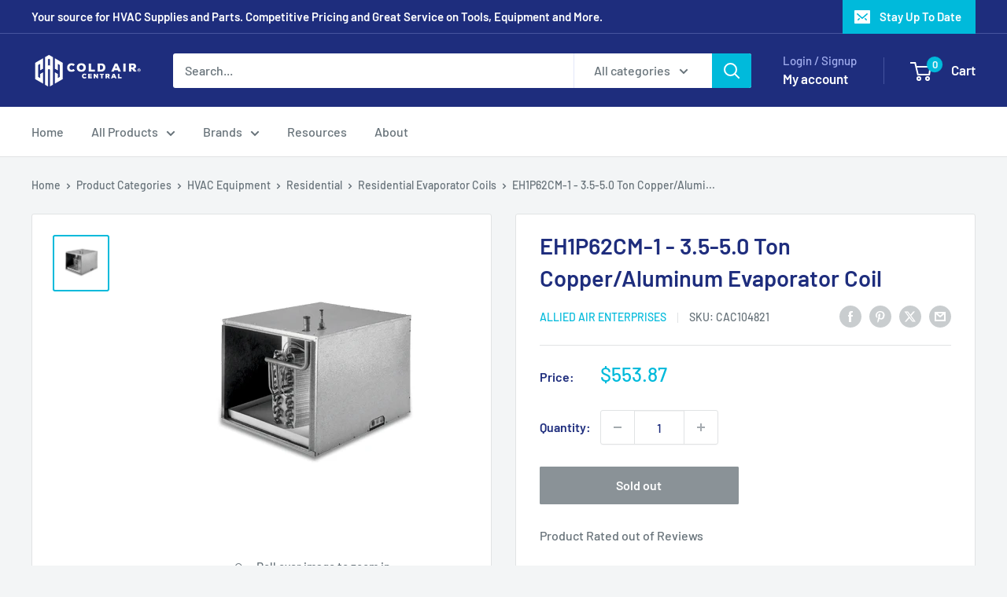

--- FILE ---
content_type: text/html; charset=utf-8
request_url: https://www.coldaircentral.com/products/allied-air-enterprises-3-5-5-0-ton-copper-aluminum-evaporator-coil-eh1p62cm-1
body_size: 37177
content:
<!doctype html>

<html class="no-js" lang="en">
  <head>
    <meta charset="utf-8">
    <meta name="viewport" content="width=device-width, initial-scale=1.0, height=device-height, minimum-scale=1.0, maximum-scale=1.0">
    <meta name="theme-color" content="#00badb">

    <title>Allied Air Enterprises EH1P62CM-1 - 3.5-5.0 Ton Copper/Aluminum Evaporator Coil</title><meta name="description" content="Purchase &amp; Buy EH1P62CM-1 - 3.5-5.0 Ton Copper/Aluminum Evaporator Coil On Sale Today! Best Deals On HVAC Equipment, Residential and Residential Evaporator Coils. Visit Us for Great Discounts &amp; Coupons."><link rel="canonical" href="https://www.coldaircentral.com/products/allied-air-enterprises-3-5-5-0-ton-copper-aluminum-evaporator-coil-eh1p62cm-1"><link rel="shortcut icon" href="//www.coldaircentral.com/cdn/shop/files/favicon_96x96.png?v=1613695183" type="image/png"><link rel="preload" as="style" href="//www.coldaircentral.com/cdn/shop/t/4/assets/theme.css?v=100091819087419921251705867034">
    <link rel="preload" as="script" href="//www.coldaircentral.com/cdn/shop/t/4/assets/theme.js?v=172328226944126308931704932935">
    <link rel="preconnect" href="https://cdn.shopify.com">
    <link rel="preconnect" href="https://fonts.shopifycdn.com">
    <link rel="dns-prefetch" href="https://productreviews.shopifycdn.com">
    <link rel="dns-prefetch" href="https://ajax.googleapis.com">
    <link rel="dns-prefetch" href="https://maps.googleapis.com">
    <link rel="dns-prefetch" href="https://maps.gstatic.com">

    <meta property="og:type" content="product">
  <meta property="og:title" content="EH1P62CM-1 - 3.5-5.0 Ton Copper/Aluminum Evaporator Coil"><meta property="og:image" content="http://www.coldaircentral.com/cdn/shop/products/pdt_104821.png?v=1630728739">
    <meta property="og:image:secure_url" content="https://www.coldaircentral.com/cdn/shop/products/pdt_104821.png?v=1630728739">
    <meta property="og:image:width" content="380">
    <meta property="og:image:height" content="378"><meta property="product:price:amount" content="553.87">
  <meta property="product:price:currency" content="USD"><meta property="og:description" content="Purchase &amp; Buy EH1P62CM-1 - 3.5-5.0 Ton Copper/Aluminum Evaporator Coil On Sale Today! Best Deals On HVAC Equipment, Residential and Residential Evaporator Coils. Visit Us for Great Discounts &amp; Coupons."><meta property="og:url" content="https://www.coldaircentral.com/products/allied-air-enterprises-3-5-5-0-ton-copper-aluminum-evaporator-coil-eh1p62cm-1">
<meta property="og:site_name" content="Cold Air Central"><meta name="twitter:card" content="summary"><meta name="twitter:title" content="EH1P62CM-1 - 3.5-5.0 Ton Copper/Aluminum Evaporator Coil">
  <meta name="twitter:description" content="Brand/Manufacturer: Allied Air EnterprisesPart #: EH1P62CM-1Tons: 5BTUH: 600003.5-5.0 Ton Copper/Aluminum Evaporator Coil | Finish: Galvanized Embossed Cabinet | Horizontal | Metering Device: Orifice | 21.0 Inches Height x 21.0 Inches Depth x 31.5 Inches Length | 63 LbsCategory: HVAC Equipment &amp;gt;&amp;gt; Residential &amp;gt;&amp;gt; Residential Evaporator CoilsKeywords: 1911380 EH1P62CM1 355T HORIZ EVAP COIL TXV 21H ARMSTRONG EVAPORATOR COILS 777D 1911380EH1P62CM1355THORIZEVAPCOILNOTXV21H 2PEH1P62CM1ALLIED">
  <meta name="twitter:image" content="https://www.coldaircentral.com/cdn/shop/products/pdt_104821_600x600_crop_center.png?v=1630728739">
    <link rel="preload" href="//www.coldaircentral.com/cdn/fonts/barlow/barlow_n6.329f582a81f63f125e63c20a5a80ae9477df68e1.woff2" as="font" type="font/woff2" crossorigin><link rel="preload" href="//www.coldaircentral.com/cdn/fonts/barlow/barlow_n5.a193a1990790eba0cc5cca569d23799830e90f07.woff2" as="font" type="font/woff2" crossorigin><style>
  @font-face {
  font-family: Barlow;
  font-weight: 600;
  font-style: normal;
  font-display: swap;
  src: url("//www.coldaircentral.com/cdn/fonts/barlow/barlow_n6.329f582a81f63f125e63c20a5a80ae9477df68e1.woff2") format("woff2"),
       url("//www.coldaircentral.com/cdn/fonts/barlow/barlow_n6.0163402e36247bcb8b02716880d0b39568412e9e.woff") format("woff");
}

  @font-face {
  font-family: Barlow;
  font-weight: 500;
  font-style: normal;
  font-display: swap;
  src: url("//www.coldaircentral.com/cdn/fonts/barlow/barlow_n5.a193a1990790eba0cc5cca569d23799830e90f07.woff2") format("woff2"),
       url("//www.coldaircentral.com/cdn/fonts/barlow/barlow_n5.ae31c82169b1dc0715609b8cc6a610b917808358.woff") format("woff");
}

@font-face {
  font-family: Barlow;
  font-weight: 600;
  font-style: normal;
  font-display: swap;
  src: url("//www.coldaircentral.com/cdn/fonts/barlow/barlow_n6.329f582a81f63f125e63c20a5a80ae9477df68e1.woff2") format("woff2"),
       url("//www.coldaircentral.com/cdn/fonts/barlow/barlow_n6.0163402e36247bcb8b02716880d0b39568412e9e.woff") format("woff");
}

@font-face {
  font-family: Barlow;
  font-weight: 600;
  font-style: italic;
  font-display: swap;
  src: url("//www.coldaircentral.com/cdn/fonts/barlow/barlow_i6.5a22bd20fb27bad4d7674cc6e666fb9c77d813bb.woff2") format("woff2"),
       url("//www.coldaircentral.com/cdn/fonts/barlow/barlow_i6.1c8787fcb59f3add01a87f21b38c7ef797e3b3a1.woff") format("woff");
}


  @font-face {
  font-family: Barlow;
  font-weight: 700;
  font-style: normal;
  font-display: swap;
  src: url("//www.coldaircentral.com/cdn/fonts/barlow/barlow_n7.691d1d11f150e857dcbc1c10ef03d825bc378d81.woff2") format("woff2"),
       url("//www.coldaircentral.com/cdn/fonts/barlow/barlow_n7.4fdbb1cb7da0e2c2f88492243ffa2b4f91924840.woff") format("woff");
}

  @font-face {
  font-family: Barlow;
  font-weight: 500;
  font-style: italic;
  font-display: swap;
  src: url("//www.coldaircentral.com/cdn/fonts/barlow/barlow_i5.714d58286997b65cd479af615cfa9bb0a117a573.woff2") format("woff2"),
       url("//www.coldaircentral.com/cdn/fonts/barlow/barlow_i5.0120f77e6447d3b5df4bbec8ad8c2d029d87fb21.woff") format("woff");
}

  @font-face {
  font-family: Barlow;
  font-weight: 700;
  font-style: italic;
  font-display: swap;
  src: url("//www.coldaircentral.com/cdn/fonts/barlow/barlow_i7.50e19d6cc2ba5146fa437a5a7443c76d5d730103.woff2") format("woff2"),
       url("//www.coldaircentral.com/cdn/fonts/barlow/barlow_i7.47e9f98f1b094d912e6fd631cc3fe93d9f40964f.woff") format("woff");
}


  :root {
    --default-text-font-size : 15px;
    --base-text-font-size    : 16px;
    --heading-font-family    : Barlow, sans-serif;
    --heading-font-weight    : 600;
    --heading-font-style     : normal;
    --text-font-family       : Barlow, sans-serif;
    --text-font-weight       : 500;
    --text-font-style        : normal;
    --text-font-bolder-weight: 600;
    --text-link-decoration   : underline;

    --text-color               : #677279;
    --text-color-rgb           : 103, 114, 121;
    --heading-color            : #1e2d7d;
    --border-color             : #e1e3e4;
    --border-color-rgb         : 225, 227, 228;
    --form-border-color        : #d4d6d8;
    --accent-color             : #00badb;
    --accent-color-rgb         : 0, 186, 219;
    --link-color               : #00badb;
    --link-color-hover         : #00798e;
    --background               : #f3f5f6;
    --secondary-background     : #ffffff;
    --secondary-background-rgb : 255, 255, 255;
    --accent-background        : rgba(0, 186, 219, 0.08);

    --input-background: #ffffff;

    --error-color       : #ff0000;
    --error-background  : rgba(255, 0, 0, 0.07);
    --success-color     : #00aa00;
    --success-background: rgba(0, 170, 0, 0.11);

    --primary-button-background      : #00badb;
    --primary-button-background-rgb  : 0, 186, 219;
    --primary-button-text-color      : #ffffff;
    --secondary-button-background    : #1e2d7d;
    --secondary-button-background-rgb: 30, 45, 125;
    --secondary-button-text-color    : #ffffff;

    --header-background      : #1e2d7d;
    --header-text-color      : #ffffff;
    --header-light-text-color: #a3afef;
    --header-border-color    : rgba(163, 175, 239, 0.3);
    --header-accent-color    : #00badb;

    --footer-background-color:    #f3f5f6;
    --footer-heading-text-color:  #1e2d7d;
    --footer-body-text-color:     #677279;
    --footer-body-text-color-rgb: 103, 114, 121;
    --footer-accent-color:        #00badb;
    --footer-accent-color-rgb:    0, 186, 219;
    --footer-border:              1px solid var(--border-color);
    
    --flickity-arrow-color: #abb1b4;--product-on-sale-accent           : #ee0000;
    --product-on-sale-accent-rgb       : 238, 0, 0;
    --product-on-sale-color            : #ffffff;
    --product-in-stock-color           : #008a00;
    --product-low-stock-color          : #ee0000;
    --product-sold-out-color           : #8a9297;
    --product-custom-label-1-background: #008a00;
    --product-custom-label-1-color     : #ffffff;
    --product-custom-label-2-background: #00a500;
    --product-custom-label-2-color     : #ffffff;
    --product-review-star-color        : #ffbd00;

    --mobile-container-gutter : 20px;
    --desktop-container-gutter: 40px;

    /* Shopify related variables */
    --payment-terms-background-color: #f3f5f6;
  }
</style>

<script>
  // IE11 does not have support for CSS variables, so we have to polyfill them
  if (!(((window || {}).CSS || {}).supports && window.CSS.supports('(--a: 0)'))) {
    const script = document.createElement('script');
    script.type = 'text/javascript';
    script.src = 'https://cdn.jsdelivr.net/npm/css-vars-ponyfill@2';
    script.onload = function() {
      cssVars({});
    };

    document.getElementsByTagName('head')[0].appendChild(script);
  }
</script>


    <script>window.performance && window.performance.mark && window.performance.mark('shopify.content_for_header.start');</script><meta name="google-site-verification" content="5XPUkfgx37P59gWc2psMC6C79xIsYjZI3_F0DvnvzZQ">
<meta id="shopify-digital-wallet" name="shopify-digital-wallet" content="/34917843003/digital_wallets/dialog">
<link rel="alternate" type="application/json+oembed" href="https://www.coldaircentral.com/products/allied-air-enterprises-3-5-5-0-ton-copper-aluminum-evaporator-coil-eh1p62cm-1.oembed">
<script async="async" src="/checkouts/internal/preloads.js?locale=en-US"></script>
<script id="shopify-features" type="application/json">{"accessToken":"a4e3e1ecfd8d0032430b43711d9fd368","betas":["rich-media-storefront-analytics"],"domain":"www.coldaircentral.com","predictiveSearch":true,"shopId":34917843003,"locale":"en"}</script>
<script>var Shopify = Shopify || {};
Shopify.shop = "cold-air-central.myshopify.com";
Shopify.locale = "en";
Shopify.currency = {"active":"USD","rate":"1.0"};
Shopify.country = "US";
Shopify.theme = {"name":"Warehouse","id":138215915747,"schema_name":"Warehouse","schema_version":"4.4.1","theme_store_id":871,"role":"main"};
Shopify.theme.handle = "null";
Shopify.theme.style = {"id":null,"handle":null};
Shopify.cdnHost = "www.coldaircentral.com/cdn";
Shopify.routes = Shopify.routes || {};
Shopify.routes.root = "/";</script>
<script type="module">!function(o){(o.Shopify=o.Shopify||{}).modules=!0}(window);</script>
<script>!function(o){function n(){var o=[];function n(){o.push(Array.prototype.slice.apply(arguments))}return n.q=o,n}var t=o.Shopify=o.Shopify||{};t.loadFeatures=n(),t.autoloadFeatures=n()}(window);</script>
<script id="shop-js-analytics" type="application/json">{"pageType":"product"}</script>
<script defer="defer" async type="module" src="//www.coldaircentral.com/cdn/shopifycloud/shop-js/modules/v2/client.init-shop-cart-sync_BdyHc3Nr.en.esm.js"></script>
<script defer="defer" async type="module" src="//www.coldaircentral.com/cdn/shopifycloud/shop-js/modules/v2/chunk.common_Daul8nwZ.esm.js"></script>
<script type="module">
  await import("//www.coldaircentral.com/cdn/shopifycloud/shop-js/modules/v2/client.init-shop-cart-sync_BdyHc3Nr.en.esm.js");
await import("//www.coldaircentral.com/cdn/shopifycloud/shop-js/modules/v2/chunk.common_Daul8nwZ.esm.js");

  window.Shopify.SignInWithShop?.initShopCartSync?.({"fedCMEnabled":true,"windoidEnabled":true});

</script>
<script>(function() {
  var isLoaded = false;
  function asyncLoad() {
    if (isLoaded) return;
    isLoaded = true;
    var urls = ["https:\/\/bingshoppingtool-t2app-prod.trafficmanager.net\/uet\/tracking_script?shop=cold-air-central.myshopify.com","https:\/\/cdn.shopify.com\/s\/files\/1\/0349\/1784\/3003\/t\/1\/assets\/globo.formbuilder.init.js?v=1607994090\u0026shop=cold-air-central.myshopify.com","\/\/cdn.shopify.com\/proxy\/02c298a3cb680578e31836adf70cd5ea714974ff48a12da432afd9e017689d85\/api.goaffpro.com\/loader.js?shop=cold-air-central.myshopify.com\u0026sp-cache-control=cHVibGljLCBtYXgtYWdlPTkwMA","\/\/cdn.shopify.com\/proxy\/f1cad39f0807bc06caede4c3b740297e7d6fbe9a0bd392084a996bf1381b8325\/bingshoppingtool-t2app-prod.trafficmanager.net\/api\/ShopifyMT\/v1\/uet\/tracking_script?shop=cold-air-central.myshopify.com\u0026sp-cache-control=cHVibGljLCBtYXgtYWdlPTkwMA"];
    for (var i = 0; i < urls.length; i++) {
      var s = document.createElement('script');
      s.type = 'text/javascript';
      s.async = true;
      s.src = urls[i];
      var x = document.getElementsByTagName('script')[0];
      x.parentNode.insertBefore(s, x);
    }
  };
  if(window.attachEvent) {
    window.attachEvent('onload', asyncLoad);
  } else {
    window.addEventListener('load', asyncLoad, false);
  }
})();</script>
<script id="__st">var __st={"a":34917843003,"offset":-28800,"reqid":"a3da6f55-712b-4502-9894-48f59b8bbc42-1768990601","pageurl":"www.coldaircentral.com\/products\/allied-air-enterprises-3-5-5-0-ton-copper-aluminum-evaporator-coil-eh1p62cm-1","u":"886259e2f6d5","p":"product","rtyp":"product","rid":5673210970262};</script>
<script>window.ShopifyPaypalV4VisibilityTracking = true;</script>
<script id="captcha-bootstrap">!function(){'use strict';const t='contact',e='account',n='new_comment',o=[[t,t],['blogs',n],['comments',n],[t,'customer']],c=[[e,'customer_login'],[e,'guest_login'],[e,'recover_customer_password'],[e,'create_customer']],r=t=>t.map((([t,e])=>`form[action*='/${t}']:not([data-nocaptcha='true']) input[name='form_type'][value='${e}']`)).join(','),a=t=>()=>t?[...document.querySelectorAll(t)].map((t=>t.form)):[];function s(){const t=[...o],e=r(t);return a(e)}const i='password',u='form_key',d=['recaptcha-v3-token','g-recaptcha-response','h-captcha-response',i],f=()=>{try{return window.sessionStorage}catch{return}},m='__shopify_v',_=t=>t.elements[u];function p(t,e,n=!1){try{const o=window.sessionStorage,c=JSON.parse(o.getItem(e)),{data:r}=function(t){const{data:e,action:n}=t;return t[m]||n?{data:e,action:n}:{data:t,action:n}}(c);for(const[e,n]of Object.entries(r))t.elements[e]&&(t.elements[e].value=n);n&&o.removeItem(e)}catch(o){console.error('form repopulation failed',{error:o})}}const l='form_type',E='cptcha';function T(t){t.dataset[E]=!0}const w=window,h=w.document,L='Shopify',v='ce_forms',y='captcha';let A=!1;((t,e)=>{const n=(g='f06e6c50-85a8-45c8-87d0-21a2b65856fe',I='https://cdn.shopify.com/shopifycloud/storefront-forms-hcaptcha/ce_storefront_forms_captcha_hcaptcha.v1.5.2.iife.js',D={infoText:'Protected by hCaptcha',privacyText:'Privacy',termsText:'Terms'},(t,e,n)=>{const o=w[L][v],c=o.bindForm;if(c)return c(t,g,e,D).then(n);var r;o.q.push([[t,g,e,D],n]),r=I,A||(h.body.append(Object.assign(h.createElement('script'),{id:'captcha-provider',async:!0,src:r})),A=!0)});var g,I,D;w[L]=w[L]||{},w[L][v]=w[L][v]||{},w[L][v].q=[],w[L][y]=w[L][y]||{},w[L][y].protect=function(t,e){n(t,void 0,e),T(t)},Object.freeze(w[L][y]),function(t,e,n,w,h,L){const[v,y,A,g]=function(t,e,n){const i=e?o:[],u=t?c:[],d=[...i,...u],f=r(d),m=r(i),_=r(d.filter((([t,e])=>n.includes(e))));return[a(f),a(m),a(_),s()]}(w,h,L),I=t=>{const e=t.target;return e instanceof HTMLFormElement?e:e&&e.form},D=t=>v().includes(t);t.addEventListener('submit',(t=>{const e=I(t);if(!e)return;const n=D(e)&&!e.dataset.hcaptchaBound&&!e.dataset.recaptchaBound,o=_(e),c=g().includes(e)&&(!o||!o.value);(n||c)&&t.preventDefault(),c&&!n&&(function(t){try{if(!f())return;!function(t){const e=f();if(!e)return;const n=_(t);if(!n)return;const o=n.value;o&&e.removeItem(o)}(t);const e=Array.from(Array(32),(()=>Math.random().toString(36)[2])).join('');!function(t,e){_(t)||t.append(Object.assign(document.createElement('input'),{type:'hidden',name:u})),t.elements[u].value=e}(t,e),function(t,e){const n=f();if(!n)return;const o=[...t.querySelectorAll(`input[type='${i}']`)].map((({name:t})=>t)),c=[...d,...o],r={};for(const[a,s]of new FormData(t).entries())c.includes(a)||(r[a]=s);n.setItem(e,JSON.stringify({[m]:1,action:t.action,data:r}))}(t,e)}catch(e){console.error('failed to persist form',e)}}(e),e.submit())}));const S=(t,e)=>{t&&!t.dataset[E]&&(n(t,e.some((e=>e===t))),T(t))};for(const o of['focusin','change'])t.addEventListener(o,(t=>{const e=I(t);D(e)&&S(e,y())}));const B=e.get('form_key'),M=e.get(l),P=B&&M;t.addEventListener('DOMContentLoaded',(()=>{const t=y();if(P)for(const e of t)e.elements[l].value===M&&p(e,B);[...new Set([...A(),...v().filter((t=>'true'===t.dataset.shopifyCaptcha))])].forEach((e=>S(e,t)))}))}(h,new URLSearchParams(w.location.search),n,t,e,['guest_login'])})(!0,!0)}();</script>
<script integrity="sha256-4kQ18oKyAcykRKYeNunJcIwy7WH5gtpwJnB7kiuLZ1E=" data-source-attribution="shopify.loadfeatures" defer="defer" src="//www.coldaircentral.com/cdn/shopifycloud/storefront/assets/storefront/load_feature-a0a9edcb.js" crossorigin="anonymous"></script>
<script data-source-attribution="shopify.dynamic_checkout.dynamic.init">var Shopify=Shopify||{};Shopify.PaymentButton=Shopify.PaymentButton||{isStorefrontPortableWallets:!0,init:function(){window.Shopify.PaymentButton.init=function(){};var t=document.createElement("script");t.src="https://www.coldaircentral.com/cdn/shopifycloud/portable-wallets/latest/portable-wallets.en.js",t.type="module",document.head.appendChild(t)}};
</script>
<script data-source-attribution="shopify.dynamic_checkout.buyer_consent">
  function portableWalletsHideBuyerConsent(e){var t=document.getElementById("shopify-buyer-consent"),n=document.getElementById("shopify-subscription-policy-button");t&&n&&(t.classList.add("hidden"),t.setAttribute("aria-hidden","true"),n.removeEventListener("click",e))}function portableWalletsShowBuyerConsent(e){var t=document.getElementById("shopify-buyer-consent"),n=document.getElementById("shopify-subscription-policy-button");t&&n&&(t.classList.remove("hidden"),t.removeAttribute("aria-hidden"),n.addEventListener("click",e))}window.Shopify?.PaymentButton&&(window.Shopify.PaymentButton.hideBuyerConsent=portableWalletsHideBuyerConsent,window.Shopify.PaymentButton.showBuyerConsent=portableWalletsShowBuyerConsent);
</script>
<script>
  function portableWalletsCleanup(e){e&&e.src&&console.error("Failed to load portable wallets script "+e.src);var t=document.querySelectorAll("shopify-accelerated-checkout .shopify-payment-button__skeleton, shopify-accelerated-checkout-cart .wallet-cart-button__skeleton"),e=document.getElementById("shopify-buyer-consent");for(let e=0;e<t.length;e++)t[e].remove();e&&e.remove()}function portableWalletsNotLoadedAsModule(e){e instanceof ErrorEvent&&"string"==typeof e.message&&e.message.includes("import.meta")&&"string"==typeof e.filename&&e.filename.includes("portable-wallets")&&(window.removeEventListener("error",portableWalletsNotLoadedAsModule),window.Shopify.PaymentButton.failedToLoad=e,"loading"===document.readyState?document.addEventListener("DOMContentLoaded",window.Shopify.PaymentButton.init):window.Shopify.PaymentButton.init())}window.addEventListener("error",portableWalletsNotLoadedAsModule);
</script>

<script type="module" src="https://www.coldaircentral.com/cdn/shopifycloud/portable-wallets/latest/portable-wallets.en.js" onError="portableWalletsCleanup(this)" crossorigin="anonymous"></script>
<script nomodule>
  document.addEventListener("DOMContentLoaded", portableWalletsCleanup);
</script>

<link id="shopify-accelerated-checkout-styles" rel="stylesheet" media="screen" href="https://www.coldaircentral.com/cdn/shopifycloud/portable-wallets/latest/accelerated-checkout-backwards-compat.css" crossorigin="anonymous">
<style id="shopify-accelerated-checkout-cart">
        #shopify-buyer-consent {
  margin-top: 1em;
  display: inline-block;
  width: 100%;
}

#shopify-buyer-consent.hidden {
  display: none;
}

#shopify-subscription-policy-button {
  background: none;
  border: none;
  padding: 0;
  text-decoration: underline;
  font-size: inherit;
  cursor: pointer;
}

#shopify-subscription-policy-button::before {
  box-shadow: none;
}

      </style>

<script>window.performance && window.performance.mark && window.performance.mark('shopify.content_for_header.end');</script>

    <link rel="stylesheet" href="//www.coldaircentral.com/cdn/shop/t/4/assets/theme.css?v=100091819087419921251705867034">

    
  <script type="application/ld+json">
  {
    "@context": "https://schema.org",
    "@type": "Product",
    "productID": 5673210970262,
    "offers": [{
          "@type": "Offer",
          "name": "Default Title",
          "availability":"https://schema.org/OutOfStock",
          "price": 553.87,
          "priceCurrency": "USD",
          "priceValidUntil": "2026-01-31","sku": "CAC104821",
          "url": "/products/allied-air-enterprises-3-5-5-0-ton-copper-aluminum-evaporator-coil-eh1p62cm-1?variant=40675194011798"
        }
],"aggregateRating": {
        "@type": "AggregateRating",
        "ratingValue": "4.9",
        "reviewCount": "281",
        "worstRating": "4",
        "bestRating": "5"
      },
      "review": {
        "@type": "Review",
        "reviewRating": {
          "@type": "Rating",
          "ratingValue": 5,
          "bestRating": 5
        },
        "author": {
          "@type": "Person",
          "name": "Simon Calvert"
        }
      },"brand": {
      "@type": "Brand",
      "name": "Allied Air Enterprises"
    },
    "name": "EH1P62CM-1 - 3.5-5.0 Ton Copper\/Aluminum Evaporator Coil",
    "description": "Brand\/Manufacturer: Allied Air EnterprisesPart #: EH1P62CM-1Tons: 5BTUH: 600003.5-5.0 Ton Copper\/Aluminum Evaporator Coil | Finish: Galvanized Embossed Cabinet | Horizontal | Metering Device: Orifice | 21.0 Inches Height x 21.0 Inches Depth x 31.5 Inches Length | 63 LbsCategory: HVAC Equipment \u0026gt;\u0026gt; Residential \u0026gt;\u0026gt; Residential Evaporator CoilsKeywords: 1911380 EH1P62CM1 355T HORIZ EVAP COIL TXV 21H ARMSTRONG EVAPORATOR COILS 777D 1911380EH1P62CM1355THORIZEVAPCOILNOTXV21H 2PEH1P62CM1ALLIED",
    "category": "Residential Evaporator Coils",
    "url": "/products/allied-air-enterprises-3-5-5-0-ton-copper-aluminum-evaporator-coil-eh1p62cm-1",
    "sku": "CAC104821",
    "image": {
      "@type": "ImageObject",
      "url": "https://www.coldaircentral.com/cdn/shop/products/pdt_104821.png?v=1630728739&width=1024",
      "image": "https://www.coldaircentral.com/cdn/shop/products/pdt_104821.png?v=1630728739&width=1024",
      "name": "",
      "width": "1024",
      "height": "1024"
    }
  }
  </script>



  <script type="application/ld+json">
  {
    "@context": "https://schema.org",
    "@type": "BreadcrumbList",
  "itemListElement": [{
      "@type": "ListItem",
      "position": 1,
      "name": "Home",
      "item": "https://www.coldaircentral.com"
    },{
          "@type": "ListItem",
          "position": 2,
          "name": "EH1P62CM-1 - 3.5-5.0 Ton Copper\/Aluminum Evaporator Coil",
          "item": "https://www.coldaircentral.com/products/allied-air-enterprises-3-5-5-0-ton-copper-aluminum-evaporator-coil-eh1p62cm-1"
        }]
  }
  </script>



    <script>
      // This allows to expose several variables to the global scope, to be used in scripts
      window.theme = {
        pageType: "product",
        cartCount: 0,
        moneyFormat: "${{amount}}",
        moneyWithCurrencyFormat: "${{amount}} USD",
        currencyCodeEnabled: false,
        showDiscount: true,
        discountMode: "saving",
        cartType: "drawer"
      };

      window.routes = {
        rootUrl: "\/",
        rootUrlWithoutSlash: '',
        cartUrl: "\/cart",
        cartAddUrl: "\/cart\/add",
        cartChangeUrl: "\/cart\/change",
        searchUrl: "\/search",
        productRecommendationsUrl: "\/recommendations\/products"
      };

      window.languages = {
        productRegularPrice: "Regular price",
        productSalePrice: "Sale price",
        collectionOnSaleLabel: "Save {{savings}}",
        productFormUnavailable: "Unavailable",
        productFormAddToCart: "Add to cart",
        productFormPreOrder: "Pre-order",
        productFormSoldOut: "Sold out",
        productAdded: "Product has been added to your cart",
        productAddedShort: "Added!",
        shippingEstimatorNoResults: "No shipping could be found for your address.",
        shippingEstimatorOneResult: "There is one shipping rate for your address:",
        shippingEstimatorMultipleResults: "There are {{count}} shipping rates for your address:",
        shippingEstimatorErrors: "There are some errors:"
      };

      document.documentElement.className = document.documentElement.className.replace('no-js', 'js');
    </script><script src="//www.coldaircentral.com/cdn/shop/t/4/assets/theme.js?v=172328226944126308931704932935" defer></script>
    <script src="//www.coldaircentral.com/cdn/shop/t/4/assets/custom.js?v=102476495355921946141704932935" defer></script><script>
        (function () {
          window.onpageshow = function() {
            // We force re-freshing the cart content onpageshow, as most browsers will serve a cache copy when hitting the
            // back button, which cause staled data
            document.documentElement.dispatchEvent(new CustomEvent('cart:refresh', {
              bubbles: true,
              detail: {scrollToTop: false}
            }));
          };
        })();
      </script><link href="https://monorail-edge.shopifysvc.com" rel="dns-prefetch">
<script>(function(){if ("sendBeacon" in navigator && "performance" in window) {try {var session_token_from_headers = performance.getEntriesByType('navigation')[0].serverTiming.find(x => x.name == '_s').description;} catch {var session_token_from_headers = undefined;}var session_cookie_matches = document.cookie.match(/_shopify_s=([^;]*)/);var session_token_from_cookie = session_cookie_matches && session_cookie_matches.length === 2 ? session_cookie_matches[1] : "";var session_token = session_token_from_headers || session_token_from_cookie || "";function handle_abandonment_event(e) {var entries = performance.getEntries().filter(function(entry) {return /monorail-edge.shopifysvc.com/.test(entry.name);});if (!window.abandonment_tracked && entries.length === 0) {window.abandonment_tracked = true;var currentMs = Date.now();var navigation_start = performance.timing.navigationStart;var payload = {shop_id: 34917843003,url: window.location.href,navigation_start,duration: currentMs - navigation_start,session_token,page_type: "product"};window.navigator.sendBeacon("https://monorail-edge.shopifysvc.com/v1/produce", JSON.stringify({schema_id: "online_store_buyer_site_abandonment/1.1",payload: payload,metadata: {event_created_at_ms: currentMs,event_sent_at_ms: currentMs}}));}}window.addEventListener('pagehide', handle_abandonment_event);}}());</script>
<script id="web-pixels-manager-setup">(function e(e,d,r,n,o){if(void 0===o&&(o={}),!Boolean(null===(a=null===(i=window.Shopify)||void 0===i?void 0:i.analytics)||void 0===a?void 0:a.replayQueue)){var i,a;window.Shopify=window.Shopify||{};var t=window.Shopify;t.analytics=t.analytics||{};var s=t.analytics;s.replayQueue=[],s.publish=function(e,d,r){return s.replayQueue.push([e,d,r]),!0};try{self.performance.mark("wpm:start")}catch(e){}var l=function(){var e={modern:/Edge?\/(1{2}[4-9]|1[2-9]\d|[2-9]\d{2}|\d{4,})\.\d+(\.\d+|)|Firefox\/(1{2}[4-9]|1[2-9]\d|[2-9]\d{2}|\d{4,})\.\d+(\.\d+|)|Chrom(ium|e)\/(9{2}|\d{3,})\.\d+(\.\d+|)|(Maci|X1{2}).+ Version\/(15\.\d+|(1[6-9]|[2-9]\d|\d{3,})\.\d+)([,.]\d+|)( \(\w+\)|)( Mobile\/\w+|) Safari\/|Chrome.+OPR\/(9{2}|\d{3,})\.\d+\.\d+|(CPU[ +]OS|iPhone[ +]OS|CPU[ +]iPhone|CPU IPhone OS|CPU iPad OS)[ +]+(15[._]\d+|(1[6-9]|[2-9]\d|\d{3,})[._]\d+)([._]\d+|)|Android:?[ /-](13[3-9]|1[4-9]\d|[2-9]\d{2}|\d{4,})(\.\d+|)(\.\d+|)|Android.+Firefox\/(13[5-9]|1[4-9]\d|[2-9]\d{2}|\d{4,})\.\d+(\.\d+|)|Android.+Chrom(ium|e)\/(13[3-9]|1[4-9]\d|[2-9]\d{2}|\d{4,})\.\d+(\.\d+|)|SamsungBrowser\/([2-9]\d|\d{3,})\.\d+/,legacy:/Edge?\/(1[6-9]|[2-9]\d|\d{3,})\.\d+(\.\d+|)|Firefox\/(5[4-9]|[6-9]\d|\d{3,})\.\d+(\.\d+|)|Chrom(ium|e)\/(5[1-9]|[6-9]\d|\d{3,})\.\d+(\.\d+|)([\d.]+$|.*Safari\/(?![\d.]+ Edge\/[\d.]+$))|(Maci|X1{2}).+ Version\/(10\.\d+|(1[1-9]|[2-9]\d|\d{3,})\.\d+)([,.]\d+|)( \(\w+\)|)( Mobile\/\w+|) Safari\/|Chrome.+OPR\/(3[89]|[4-9]\d|\d{3,})\.\d+\.\d+|(CPU[ +]OS|iPhone[ +]OS|CPU[ +]iPhone|CPU IPhone OS|CPU iPad OS)[ +]+(10[._]\d+|(1[1-9]|[2-9]\d|\d{3,})[._]\d+)([._]\d+|)|Android:?[ /-](13[3-9]|1[4-9]\d|[2-9]\d{2}|\d{4,})(\.\d+|)(\.\d+|)|Mobile Safari.+OPR\/([89]\d|\d{3,})\.\d+\.\d+|Android.+Firefox\/(13[5-9]|1[4-9]\d|[2-9]\d{2}|\d{4,})\.\d+(\.\d+|)|Android.+Chrom(ium|e)\/(13[3-9]|1[4-9]\d|[2-9]\d{2}|\d{4,})\.\d+(\.\d+|)|Android.+(UC? ?Browser|UCWEB|U3)[ /]?(15\.([5-9]|\d{2,})|(1[6-9]|[2-9]\d|\d{3,})\.\d+)\.\d+|SamsungBrowser\/(5\.\d+|([6-9]|\d{2,})\.\d+)|Android.+MQ{2}Browser\/(14(\.(9|\d{2,})|)|(1[5-9]|[2-9]\d|\d{3,})(\.\d+|))(\.\d+|)|K[Aa][Ii]OS\/(3\.\d+|([4-9]|\d{2,})\.\d+)(\.\d+|)/},d=e.modern,r=e.legacy,n=navigator.userAgent;return n.match(d)?"modern":n.match(r)?"legacy":"unknown"}(),u="modern"===l?"modern":"legacy",c=(null!=n?n:{modern:"",legacy:""})[u],f=function(e){return[e.baseUrl,"/wpm","/b",e.hashVersion,"modern"===e.buildTarget?"m":"l",".js"].join("")}({baseUrl:d,hashVersion:r,buildTarget:u}),m=function(e){var d=e.version,r=e.bundleTarget,n=e.surface,o=e.pageUrl,i=e.monorailEndpoint;return{emit:function(e){var a=e.status,t=e.errorMsg,s=(new Date).getTime(),l=JSON.stringify({metadata:{event_sent_at_ms:s},events:[{schema_id:"web_pixels_manager_load/3.1",payload:{version:d,bundle_target:r,page_url:o,status:a,surface:n,error_msg:t},metadata:{event_created_at_ms:s}}]});if(!i)return console&&console.warn&&console.warn("[Web Pixels Manager] No Monorail endpoint provided, skipping logging."),!1;try{return self.navigator.sendBeacon.bind(self.navigator)(i,l)}catch(e){}var u=new XMLHttpRequest;try{return u.open("POST",i,!0),u.setRequestHeader("Content-Type","text/plain"),u.send(l),!0}catch(e){return console&&console.warn&&console.warn("[Web Pixels Manager] Got an unhandled error while logging to Monorail."),!1}}}}({version:r,bundleTarget:l,surface:e.surface,pageUrl:self.location.href,monorailEndpoint:e.monorailEndpoint});try{o.browserTarget=l,function(e){var d=e.src,r=e.async,n=void 0===r||r,o=e.onload,i=e.onerror,a=e.sri,t=e.scriptDataAttributes,s=void 0===t?{}:t,l=document.createElement("script"),u=document.querySelector("head"),c=document.querySelector("body");if(l.async=n,l.src=d,a&&(l.integrity=a,l.crossOrigin="anonymous"),s)for(var f in s)if(Object.prototype.hasOwnProperty.call(s,f))try{l.dataset[f]=s[f]}catch(e){}if(o&&l.addEventListener("load",o),i&&l.addEventListener("error",i),u)u.appendChild(l);else{if(!c)throw new Error("Did not find a head or body element to append the script");c.appendChild(l)}}({src:f,async:!0,onload:function(){if(!function(){var e,d;return Boolean(null===(d=null===(e=window.Shopify)||void 0===e?void 0:e.analytics)||void 0===d?void 0:d.initialized)}()){var d=window.webPixelsManager.init(e)||void 0;if(d){var r=window.Shopify.analytics;r.replayQueue.forEach((function(e){var r=e[0],n=e[1],o=e[2];d.publishCustomEvent(r,n,o)})),r.replayQueue=[],r.publish=d.publishCustomEvent,r.visitor=d.visitor,r.initialized=!0}}},onerror:function(){return m.emit({status:"failed",errorMsg:"".concat(f," has failed to load")})},sri:function(e){var d=/^sha384-[A-Za-z0-9+/=]+$/;return"string"==typeof e&&d.test(e)}(c)?c:"",scriptDataAttributes:o}),m.emit({status:"loading"})}catch(e){m.emit({status:"failed",errorMsg:(null==e?void 0:e.message)||"Unknown error"})}}})({shopId: 34917843003,storefrontBaseUrl: "https://www.coldaircentral.com",extensionsBaseUrl: "https://extensions.shopifycdn.com/cdn/shopifycloud/web-pixels-manager",monorailEndpoint: "https://monorail-edge.shopifysvc.com/unstable/produce_batch",surface: "storefront-renderer",enabledBetaFlags: ["2dca8a86"],webPixelsConfigList: [{"id":"1493074147","configuration":"{\"ti\":\"27008792\",\"endpoint\":\"https:\/\/bat.bing.com\/action\/0\"}","eventPayloadVersion":"v1","runtimeContext":"STRICT","scriptVersion":"5ee93563fe31b11d2d65e2f09a5229dc","type":"APP","apiClientId":2997493,"privacyPurposes":["ANALYTICS","MARKETING","SALE_OF_DATA"],"dataSharingAdjustments":{"protectedCustomerApprovalScopes":["read_customer_personal_data"]}},{"id":"941162723","configuration":"{\"shop\":\"cold-air-central.myshopify.com\",\"cookie_duration\":\"604800\"}","eventPayloadVersion":"v1","runtimeContext":"STRICT","scriptVersion":"a2e7513c3708f34b1f617d7ce88f9697","type":"APP","apiClientId":2744533,"privacyPurposes":["ANALYTICS","MARKETING"],"dataSharingAdjustments":{"protectedCustomerApprovalScopes":["read_customer_address","read_customer_email","read_customer_name","read_customer_personal_data","read_customer_phone"]}},{"id":"398295267","configuration":"{\"config\":\"{\\\"pixel_id\\\":\\\"G-K96G966GG9\\\",\\\"google_tag_ids\\\":[\\\"G-K96G966GG9\\\",\\\"AW-736636238\\\",\\\"GT-K4ZNWFH\\\"],\\\"target_country\\\":\\\"US\\\",\\\"gtag_events\\\":[{\\\"type\\\":\\\"search\\\",\\\"action_label\\\":[\\\"G-K96G966GG9\\\",\\\"AW-736636238\\\/utDfCIH21cwBEM7aoN8C\\\"]},{\\\"type\\\":\\\"begin_checkout\\\",\\\"action_label\\\":[\\\"G-K96G966GG9\\\",\\\"AW-736636238\\\/vjurCP711cwBEM7aoN8C\\\"]},{\\\"type\\\":\\\"view_item\\\",\\\"action_label\\\":[\\\"G-K96G966GG9\\\",\\\"AW-736636238\\\/RQTVCPj11cwBEM7aoN8C\\\",\\\"MC-1JL69C22LM\\\"]},{\\\"type\\\":\\\"purchase\\\",\\\"action_label\\\":[\\\"G-K96G966GG9\\\",\\\"AW-736636238\\\/zJsXCPX11cwBEM7aoN8C\\\",\\\"MC-1JL69C22LM\\\"]},{\\\"type\\\":\\\"page_view\\\",\\\"action_label\\\":[\\\"G-K96G966GG9\\\",\\\"AW-736636238\\\/yUgPCPL11cwBEM7aoN8C\\\",\\\"MC-1JL69C22LM\\\"]},{\\\"type\\\":\\\"add_payment_info\\\",\\\"action_label\\\":[\\\"G-K96G966GG9\\\",\\\"AW-736636238\\\/CNoUCIT21cwBEM7aoN8C\\\"]},{\\\"type\\\":\\\"add_to_cart\\\",\\\"action_label\\\":[\\\"G-K96G966GG9\\\",\\\"AW-736636238\\\/tLwrCPv11cwBEM7aoN8C\\\"]}],\\\"enable_monitoring_mode\\\":false}\"}","eventPayloadVersion":"v1","runtimeContext":"OPEN","scriptVersion":"b2a88bafab3e21179ed38636efcd8a93","type":"APP","apiClientId":1780363,"privacyPurposes":[],"dataSharingAdjustments":{"protectedCustomerApprovalScopes":["read_customer_address","read_customer_email","read_customer_name","read_customer_personal_data","read_customer_phone"]}},{"id":"191299811","configuration":"{\"pixel_id\":\"539260706749652\",\"pixel_type\":\"facebook_pixel\",\"metaapp_system_user_token\":\"-\"}","eventPayloadVersion":"v1","runtimeContext":"OPEN","scriptVersion":"ca16bc87fe92b6042fbaa3acc2fbdaa6","type":"APP","apiClientId":2329312,"privacyPurposes":["ANALYTICS","MARKETING","SALE_OF_DATA"],"dataSharingAdjustments":{"protectedCustomerApprovalScopes":["read_customer_address","read_customer_email","read_customer_name","read_customer_personal_data","read_customer_phone"]}},{"id":"shopify-app-pixel","configuration":"{}","eventPayloadVersion":"v1","runtimeContext":"STRICT","scriptVersion":"0450","apiClientId":"shopify-pixel","type":"APP","privacyPurposes":["ANALYTICS","MARKETING"]},{"id":"shopify-custom-pixel","eventPayloadVersion":"v1","runtimeContext":"LAX","scriptVersion":"0450","apiClientId":"shopify-pixel","type":"CUSTOM","privacyPurposes":["ANALYTICS","MARKETING"]}],isMerchantRequest: false,initData: {"shop":{"name":"Cold Air Central","paymentSettings":{"currencyCode":"USD"},"myshopifyDomain":"cold-air-central.myshopify.com","countryCode":"US","storefrontUrl":"https:\/\/www.coldaircentral.com"},"customer":null,"cart":null,"checkout":null,"productVariants":[{"price":{"amount":553.87,"currencyCode":"USD"},"product":{"title":"EH1P62CM-1 - 3.5-5.0 Ton Copper\/Aluminum Evaporator Coil","vendor":"Allied Air Enterprises","id":"5673210970262","untranslatedTitle":"EH1P62CM-1 - 3.5-5.0 Ton Copper\/Aluminum Evaporator Coil","url":"\/products\/allied-air-enterprises-3-5-5-0-ton-copper-aluminum-evaporator-coil-eh1p62cm-1","type":"Residential Evaporator Coils"},"id":"40675194011798","image":{"src":"\/\/www.coldaircentral.com\/cdn\/shop\/products\/pdt_104821.png?v=1630728739"},"sku":"CAC104821","title":"Default Title","untranslatedTitle":"Default Title"}],"purchasingCompany":null},},"https://www.coldaircentral.com/cdn","fcfee988w5aeb613cpc8e4bc33m6693e112",{"modern":"","legacy":""},{"shopId":"34917843003","storefrontBaseUrl":"https:\/\/www.coldaircentral.com","extensionBaseUrl":"https:\/\/extensions.shopifycdn.com\/cdn\/shopifycloud\/web-pixels-manager","surface":"storefront-renderer","enabledBetaFlags":"[\"2dca8a86\"]","isMerchantRequest":"false","hashVersion":"fcfee988w5aeb613cpc8e4bc33m6693e112","publish":"custom","events":"[[\"page_viewed\",{}],[\"product_viewed\",{\"productVariant\":{\"price\":{\"amount\":553.87,\"currencyCode\":\"USD\"},\"product\":{\"title\":\"EH1P62CM-1 - 3.5-5.0 Ton Copper\/Aluminum Evaporator Coil\",\"vendor\":\"Allied Air Enterprises\",\"id\":\"5673210970262\",\"untranslatedTitle\":\"EH1P62CM-1 - 3.5-5.0 Ton Copper\/Aluminum Evaporator Coil\",\"url\":\"\/products\/allied-air-enterprises-3-5-5-0-ton-copper-aluminum-evaporator-coil-eh1p62cm-1\",\"type\":\"Residential Evaporator Coils\"},\"id\":\"40675194011798\",\"image\":{\"src\":\"\/\/www.coldaircentral.com\/cdn\/shop\/products\/pdt_104821.png?v=1630728739\"},\"sku\":\"CAC104821\",\"title\":\"Default Title\",\"untranslatedTitle\":\"Default Title\"}}]]"});</script><script>
  window.ShopifyAnalytics = window.ShopifyAnalytics || {};
  window.ShopifyAnalytics.meta = window.ShopifyAnalytics.meta || {};
  window.ShopifyAnalytics.meta.currency = 'USD';
  var meta = {"product":{"id":5673210970262,"gid":"gid:\/\/shopify\/Product\/5673210970262","vendor":"Allied Air Enterprises","type":"Residential Evaporator Coils","handle":"allied-air-enterprises-3-5-5-0-ton-copper-aluminum-evaporator-coil-eh1p62cm-1","variants":[{"id":40675194011798,"price":55387,"name":"EH1P62CM-1 - 3.5-5.0 Ton Copper\/Aluminum Evaporator Coil","public_title":null,"sku":"CAC104821"}],"remote":false},"page":{"pageType":"product","resourceType":"product","resourceId":5673210970262,"requestId":"a3da6f55-712b-4502-9894-48f59b8bbc42-1768990601"}};
  for (var attr in meta) {
    window.ShopifyAnalytics.meta[attr] = meta[attr];
  }
</script>
<script class="analytics">
  (function () {
    var customDocumentWrite = function(content) {
      var jquery = null;

      if (window.jQuery) {
        jquery = window.jQuery;
      } else if (window.Checkout && window.Checkout.$) {
        jquery = window.Checkout.$;
      }

      if (jquery) {
        jquery('body').append(content);
      }
    };

    var hasLoggedConversion = function(token) {
      if (token) {
        return document.cookie.indexOf('loggedConversion=' + token) !== -1;
      }
      return false;
    }

    var setCookieIfConversion = function(token) {
      if (token) {
        var twoMonthsFromNow = new Date(Date.now());
        twoMonthsFromNow.setMonth(twoMonthsFromNow.getMonth() + 2);

        document.cookie = 'loggedConversion=' + token + '; expires=' + twoMonthsFromNow;
      }
    }

    var trekkie = window.ShopifyAnalytics.lib = window.trekkie = window.trekkie || [];
    if (trekkie.integrations) {
      return;
    }
    trekkie.methods = [
      'identify',
      'page',
      'ready',
      'track',
      'trackForm',
      'trackLink'
    ];
    trekkie.factory = function(method) {
      return function() {
        var args = Array.prototype.slice.call(arguments);
        args.unshift(method);
        trekkie.push(args);
        return trekkie;
      };
    };
    for (var i = 0; i < trekkie.methods.length; i++) {
      var key = trekkie.methods[i];
      trekkie[key] = trekkie.factory(key);
    }
    trekkie.load = function(config) {
      trekkie.config = config || {};
      trekkie.config.initialDocumentCookie = document.cookie;
      var first = document.getElementsByTagName('script')[0];
      var script = document.createElement('script');
      script.type = 'text/javascript';
      script.onerror = function(e) {
        var scriptFallback = document.createElement('script');
        scriptFallback.type = 'text/javascript';
        scriptFallback.onerror = function(error) {
                var Monorail = {
      produce: function produce(monorailDomain, schemaId, payload) {
        var currentMs = new Date().getTime();
        var event = {
          schema_id: schemaId,
          payload: payload,
          metadata: {
            event_created_at_ms: currentMs,
            event_sent_at_ms: currentMs
          }
        };
        return Monorail.sendRequest("https://" + monorailDomain + "/v1/produce", JSON.stringify(event));
      },
      sendRequest: function sendRequest(endpointUrl, payload) {
        // Try the sendBeacon API
        if (window && window.navigator && typeof window.navigator.sendBeacon === 'function' && typeof window.Blob === 'function' && !Monorail.isIos12()) {
          var blobData = new window.Blob([payload], {
            type: 'text/plain'
          });

          if (window.navigator.sendBeacon(endpointUrl, blobData)) {
            return true;
          } // sendBeacon was not successful

        } // XHR beacon

        var xhr = new XMLHttpRequest();

        try {
          xhr.open('POST', endpointUrl);
          xhr.setRequestHeader('Content-Type', 'text/plain');
          xhr.send(payload);
        } catch (e) {
          console.log(e);
        }

        return false;
      },
      isIos12: function isIos12() {
        return window.navigator.userAgent.lastIndexOf('iPhone; CPU iPhone OS 12_') !== -1 || window.navigator.userAgent.lastIndexOf('iPad; CPU OS 12_') !== -1;
      }
    };
    Monorail.produce('monorail-edge.shopifysvc.com',
      'trekkie_storefront_load_errors/1.1',
      {shop_id: 34917843003,
      theme_id: 138215915747,
      app_name: "storefront",
      context_url: window.location.href,
      source_url: "//www.coldaircentral.com/cdn/s/trekkie.storefront.cd680fe47e6c39ca5d5df5f0a32d569bc48c0f27.min.js"});

        };
        scriptFallback.async = true;
        scriptFallback.src = '//www.coldaircentral.com/cdn/s/trekkie.storefront.cd680fe47e6c39ca5d5df5f0a32d569bc48c0f27.min.js';
        first.parentNode.insertBefore(scriptFallback, first);
      };
      script.async = true;
      script.src = '//www.coldaircentral.com/cdn/s/trekkie.storefront.cd680fe47e6c39ca5d5df5f0a32d569bc48c0f27.min.js';
      first.parentNode.insertBefore(script, first);
    };
    trekkie.load(
      {"Trekkie":{"appName":"storefront","development":false,"defaultAttributes":{"shopId":34917843003,"isMerchantRequest":null,"themeId":138215915747,"themeCityHash":"7505016111289167193","contentLanguage":"en","currency":"USD","eventMetadataId":"0ffbc208-a91e-4a45-9753-fb627d0869db"},"isServerSideCookieWritingEnabled":true,"monorailRegion":"shop_domain","enabledBetaFlags":["65f19447"]},"Session Attribution":{},"S2S":{"facebookCapiEnabled":true,"source":"trekkie-storefront-renderer","apiClientId":580111}}
    );

    var loaded = false;
    trekkie.ready(function() {
      if (loaded) return;
      loaded = true;

      window.ShopifyAnalytics.lib = window.trekkie;

      var originalDocumentWrite = document.write;
      document.write = customDocumentWrite;
      try { window.ShopifyAnalytics.merchantGoogleAnalytics.call(this); } catch(error) {};
      document.write = originalDocumentWrite;

      window.ShopifyAnalytics.lib.page(null,{"pageType":"product","resourceType":"product","resourceId":5673210970262,"requestId":"a3da6f55-712b-4502-9894-48f59b8bbc42-1768990601","shopifyEmitted":true});

      var match = window.location.pathname.match(/checkouts\/(.+)\/(thank_you|post_purchase)/)
      var token = match? match[1]: undefined;
      if (!hasLoggedConversion(token)) {
        setCookieIfConversion(token);
        window.ShopifyAnalytics.lib.track("Viewed Product",{"currency":"USD","variantId":40675194011798,"productId":5673210970262,"productGid":"gid:\/\/shopify\/Product\/5673210970262","name":"EH1P62CM-1 - 3.5-5.0 Ton Copper\/Aluminum Evaporator Coil","price":"553.87","sku":"CAC104821","brand":"Allied Air Enterprises","variant":null,"category":"Residential Evaporator Coils","nonInteraction":true,"remote":false},undefined,undefined,{"shopifyEmitted":true});
      window.ShopifyAnalytics.lib.track("monorail:\/\/trekkie_storefront_viewed_product\/1.1",{"currency":"USD","variantId":40675194011798,"productId":5673210970262,"productGid":"gid:\/\/shopify\/Product\/5673210970262","name":"EH1P62CM-1 - 3.5-5.0 Ton Copper\/Aluminum Evaporator Coil","price":"553.87","sku":"CAC104821","brand":"Allied Air Enterprises","variant":null,"category":"Residential Evaporator Coils","nonInteraction":true,"remote":false,"referer":"https:\/\/www.coldaircentral.com\/products\/allied-air-enterprises-3-5-5-0-ton-copper-aluminum-evaporator-coil-eh1p62cm-1"});
      }
    });


        var eventsListenerScript = document.createElement('script');
        eventsListenerScript.async = true;
        eventsListenerScript.src = "//www.coldaircentral.com/cdn/shopifycloud/storefront/assets/shop_events_listener-3da45d37.js";
        document.getElementsByTagName('head')[0].appendChild(eventsListenerScript);

})();</script>
  <script>
  if (!window.ga || (window.ga && typeof window.ga !== 'function')) {
    window.ga = function ga() {
      (window.ga.q = window.ga.q || []).push(arguments);
      if (window.Shopify && window.Shopify.analytics && typeof window.Shopify.analytics.publish === 'function') {
        window.Shopify.analytics.publish("ga_stub_called", {}, {sendTo: "google_osp_migration"});
      }
      console.error("Shopify's Google Analytics stub called with:", Array.from(arguments), "\nSee https://help.shopify.com/manual/promoting-marketing/pixels/pixel-migration#google for more information.");
    };
    if (window.Shopify && window.Shopify.analytics && typeof window.Shopify.analytics.publish === 'function') {
      window.Shopify.analytics.publish("ga_stub_initialized", {}, {sendTo: "google_osp_migration"});
    }
  }
</script>
<script
  defer
  src="https://www.coldaircentral.com/cdn/shopifycloud/perf-kit/shopify-perf-kit-3.0.4.min.js"
  data-application="storefront-renderer"
  data-shop-id="34917843003"
  data-render-region="gcp-us-central1"
  data-page-type="product"
  data-theme-instance-id="138215915747"
  data-theme-name="Warehouse"
  data-theme-version="4.4.1"
  data-monorail-region="shop_domain"
  data-resource-timing-sampling-rate="10"
  data-shs="true"
  data-shs-beacon="true"
  data-shs-export-with-fetch="true"
  data-shs-logs-sample-rate="1"
  data-shs-beacon-endpoint="https://www.coldaircentral.com/api/collect"
></script>
</head>

  <body class="warehouse--v4 features--animate-zoom template-product " data-instant-intensity="viewport"><svg class="visually-hidden">
      <linearGradient id="rating-star-gradient-half">
        <stop offset="50%" stop-color="var(--product-review-star-color)" />
        <stop offset="50%" stop-color="rgba(var(--text-color-rgb), .4)" stop-opacity="0.4" />
      </linearGradient>
    </svg>

    <a href="#main" class="visually-hidden skip-to-content">Skip to content</a>
    <span class="loading-bar"></span><!-- BEGIN sections: header-group -->
<div id="shopify-section-sections--17090831810787__announcement-bar" class="shopify-section shopify-section-group-header-group shopify-section--announcement-bar"><section data-section-id="sections--17090831810787__announcement-bar" data-section-type="announcement-bar" data-section-settings='{
  "showNewsletter": true
}'><div id="announcement-bar-newsletter" class="announcement-bar__newsletter hidden-phone" aria-hidden="true">
      <div class="container">
        <div class="announcement-bar__close-container">
          <button class="announcement-bar__close" data-action="toggle-newsletter">
            <span class="visually-hidden">Close</span><svg focusable="false" class="icon icon--close " viewBox="0 0 19 19" role="presentation">
      <path d="M9.1923882 8.39339828l7.7781745-7.7781746 1.4142136 1.41421357-7.7781746 7.77817459 7.7781746 7.77817456L16.9705627 19l-7.7781745-7.7781746L1.41421356 19 0 17.5857864l7.7781746-7.77817456L0 2.02943725 1.41421356.61522369 9.1923882 8.39339828z" fill="currentColor" fill-rule="evenodd"></path>
    </svg></button>
        </div>
      </div>

      <div class="container container--extra-narrow">
        <div class="announcement-bar__newsletter-inner"><h2 class="heading h1">HVAC Newsletter</h2><div class="rte">
              <p>Get the latest news on popular HVAC products and hot deals that are not found elsewhere. Your privacy is important to us and we will <strong>never</strong> share or sell your information.</p>
            </div><div class="newsletter"><form method="post" action="/contact#newsletter-sections--17090831810787__announcement-bar" id="newsletter-sections--17090831810787__announcement-bar" accept-charset="UTF-8" class="form newsletter__form"><input type="hidden" name="form_type" value="customer" /><input type="hidden" name="utf8" value="✓" /><input type="hidden" name="contact[tags]" value="newsletter">
                <input type="hidden" name="contact[context]" value="announcement-bar">

                <div class="form__input-row">
                  <div class="form__input-wrapper form__input-wrapper--labelled">
                    <input type="email" id="announcement[contact][email]" name="contact[email]" class="form__field form__field--text" autofocus required>
                    <label for="announcement[contact][email]" class="form__floating-label">Your email</label>
                  </div>

                  <button type="submit" class="form__submit button button--primary">Subscribe</button>
                </div></form></div>
        </div>
      </div>
    </div><div class="announcement-bar">
    <div class="container">
      <div class="announcement-bar__inner"><p class="announcement-bar__content announcement-bar__content--left">Your source for HVAC Supplies and Parts. Competitive Pricing and Great Service on Tools, Equipment and More.</p><button type="button" class="announcement-bar__button hidden-phone" data-action="toggle-newsletter" aria-expanded="false" aria-controls="announcement-bar-newsletter"><svg focusable="false" class="icon icon--newsletter " viewBox="0 0 20 17" role="presentation">
      <path d="M19.1666667 0H.83333333C.37333333 0 0 .37995 0 .85v15.3c0 .47005.37333333.85.83333333.85H19.1666667c.46 0 .8333333-.37995.8333333-.85V.85c0-.47005-.3733333-.85-.8333333-.85zM7.20975004 10.8719018L5.3023283 12.7794369c-.14877889.1487878-.34409888.2235631-.53941886.2235631-.19531999 0-.39063998-.0747753-.53941887-.2235631-.29832076-.2983385-.29832076-.7805633 0-1.0789018L6.1309123 9.793l1.07883774 1.0789018zm8.56950946 1.9075351c-.1487789.1487878-.3440989.2235631-.5394189.2235631-.19532 0-.39064-.0747753-.5394189-.2235631L12.793 10.8719018 13.8718377 9.793l1.9074218 1.9075351c.2983207.2983385.2983207.7805633 0 1.0789018zm.9639048-7.45186267l-6.1248086 5.44429317c-.1706197.1516625-.3946127.2278826-.6186057.2278826-.223993 0-.447986-.0762201-.61860567-.2278826l-6.1248086-5.44429317c-.34211431-.30410267-.34211431-.79564457 0-1.09974723.34211431-.30410267.89509703-.30410267 1.23721134 0L9.99975 9.1222466l5.5062029-4.8944196c.3421143-.30410267.8950971-.30410267 1.2372114 0 .3421143.30410266.3421143.79564456 0 1.09974723z" fill="currentColor"></path>
    </svg>Stay Up To Date</button></div>
    </div>
  </div>
</section>

<style>
  .announcement-bar {
    background: #1e2d7d;
    color: #ffffff;
  }
</style>

<script>document.documentElement.style.setProperty('--announcement-bar-button-width', document.querySelector('.announcement-bar__button').clientWidth + 'px');document.documentElement.style.setProperty('--announcement-bar-height', document.getElementById('shopify-section-sections--17090831810787__announcement-bar').clientHeight + 'px');
</script>

</div><div id="shopify-section-sections--17090831810787__header" class="shopify-section shopify-section-group-header-group shopify-section__header"><section data-section-id="sections--17090831810787__header" data-section-type="header" data-section-settings='{
  "navigationLayout": "inline",
  "desktopOpenTrigger": "hover",
  "useStickyHeader": true
}'>
  <header class="header header--inline " role="banner">
    <div class="container">
      <div class="header__inner"><nav class="header__mobile-nav hidden-lap-and-up">
            <button class="header__mobile-nav-toggle icon-state touch-area" data-action="toggle-menu" aria-expanded="false" aria-haspopup="true" aria-controls="mobile-menu" aria-label="Open menu">
              <span class="icon-state__primary"><svg focusable="false" class="icon icon--hamburger-mobile " viewBox="0 0 20 16" role="presentation">
      <path d="M0 14h20v2H0v-2zM0 0h20v2H0V0zm0 7h20v2H0V7z" fill="currentColor" fill-rule="evenodd"></path>
    </svg></span>
              <span class="icon-state__secondary"><svg focusable="false" class="icon icon--close " viewBox="0 0 19 19" role="presentation">
      <path d="M9.1923882 8.39339828l7.7781745-7.7781746 1.4142136 1.41421357-7.7781746 7.77817459 7.7781746 7.77817456L16.9705627 19l-7.7781745-7.7781746L1.41421356 19 0 17.5857864l7.7781746-7.77817456L0 2.02943725 1.41421356.61522369 9.1923882 8.39339828z" fill="currentColor" fill-rule="evenodd"></path>
    </svg></span>
            </button><div id="mobile-menu" class="mobile-menu" aria-hidden="true"><svg focusable="false" class="icon icon--nav-triangle-borderless " viewBox="0 0 20 9" role="presentation">
      <path d="M.47108938 9c.2694725-.26871321.57077721-.56867841.90388257-.89986354C3.12384116 6.36134886 5.74788116 3.76338565 9.2467995.30653888c.4145057-.4095171 1.0844277-.40860098 1.4977971.00205122L19.4935156 9H.47108938z" fill="#ffffff"></path>
    </svg><div class="mobile-menu__inner">
    <div class="mobile-menu__panel">
      <div class="mobile-menu__section">
        <ul class="mobile-menu__nav" data-type="menu" role="list"><li class="mobile-menu__nav-item"><a href="/" class="mobile-menu__nav-link" data-type="menuitem">Home</a></li><li class="mobile-menu__nav-item"><button class="mobile-menu__nav-link" data-type="menuitem" aria-haspopup="true" aria-expanded="false" aria-controls="mobile-panel-1" data-action="open-panel">All Products<svg focusable="false" class="icon icon--arrow-right " viewBox="0 0 8 12" role="presentation">
      <path stroke="currentColor" stroke-width="2" d="M2 2l4 4-4 4" fill="none" stroke-linecap="square"></path>
    </svg></button></li><li class="mobile-menu__nav-item"><button class="mobile-menu__nav-link" data-type="menuitem" aria-haspopup="true" aria-expanded="false" aria-controls="mobile-panel-2" data-action="open-panel">Brands<svg focusable="false" class="icon icon--arrow-right " viewBox="0 0 8 12" role="presentation">
      <path stroke="currentColor" stroke-width="2" d="M2 2l4 4-4 4" fill="none" stroke-linecap="square"></path>
    </svg></button></li><li class="mobile-menu__nav-item"><a href="/blogs/resources" class="mobile-menu__nav-link" data-type="menuitem">Resources</a></li><li class="mobile-menu__nav-item"><a href="/pages/about-us" class="mobile-menu__nav-link" data-type="menuitem">About</a></li></ul>
      </div><div class="mobile-menu__section mobile-menu__section--loose">
          <p class="mobile-menu__section-title heading h5">Need help?</p><div class="mobile-menu__help-wrapper"><svg focusable="false" class="icon icon--bi-email " viewBox="0 0 22 22" role="presentation">
      <g fill="none" fill-rule="evenodd">
        <path stroke="#00badb" d="M.916667 10.08333367l3.66666667-2.65833334v4.65849997zm20.1666667 0L17.416667 7.42500033v4.65849997z"></path>
        <path stroke="#1e2d7d" stroke-width="2" d="M4.58333367 7.42500033L.916667 10.08333367V21.0833337h20.1666667V10.08333367L17.416667 7.42500033"></path>
        <path stroke="#1e2d7d" stroke-width="2" d="M4.58333367 12.1000003V.916667H17.416667v11.1833333m-16.5-2.01666663L21.0833337 21.0833337m0-11.00000003L11.0000003 15.5833337"></path>
        <path d="M8.25000033 5.50000033h5.49999997M8.25000033 9.166667h5.49999997" stroke="#00badb" stroke-width="2" stroke-linecap="square"></path>
      </g>
    </svg><a href="mailto:sales@coldaircentral.com">sales@coldaircentral.com</a>
            </div></div></div><div id="mobile-panel-1" class="mobile-menu__panel is-nested">
          <div class="mobile-menu__section is-sticky">
            <button class="mobile-menu__back-button" data-action="close-panel"><svg focusable="false" class="icon icon--arrow-left " viewBox="0 0 8 12" role="presentation">
      <path stroke="currentColor" stroke-width="2" d="M6 10L2 6l4-4" fill="none" stroke-linecap="square"></path>
    </svg> Back</button>
          </div>

          <div class="mobile-menu__section"><ul class="mobile-menu__nav" data-type="menu" role="list">
                <li class="mobile-menu__nav-item">
                  <a href="/pages/all-products" class="mobile-menu__nav-link text--strong">All Products</a>
                </li><li class="mobile-menu__nav-item"><a href="/pages/all-products" class="mobile-menu__nav-link" data-type="menuitem">All Product Categories</a></li><li class="mobile-menu__nav-item"><a href="/collections/major-category-controls-thermostats" class="mobile-menu__nav-link" data-type="menuitem">Controls & Thermostats</a></li><li class="mobile-menu__nav-item"><a href="/collections/major-category-hvac-equipment" class="mobile-menu__nav-link" data-type="menuitem">HVAC Equipment</a></li><li class="mobile-menu__nav-item"><a href="/collections/major-category-hvacr-service-parts" class="mobile-menu__nav-link" data-type="menuitem">HVACR Service Parts</a></li><li class="mobile-menu__nav-item"><a href="/collections/major-category-hydronics-pneumatics" class="mobile-menu__nav-link" data-type="menuitem">Hydronics & Pneumatics</a></li><li class="mobile-menu__nav-item"><a href="/collections/major-category-motors" class="mobile-menu__nav-link" data-type="menuitem">Motors</a></li><li class="mobile-menu__nav-item"><a href="/collections/major-category-refrigeration" class="mobile-menu__nav-link" data-type="menuitem">Refrigeration</a></li><li class="mobile-menu__nav-item"><a href="/collections/major-category-supplies" class="mobile-menu__nav-link" data-type="menuitem">Supplies</a></li><li class="mobile-menu__nav-item"><a href="/collections/major-category-tools-instruments" class="mobile-menu__nav-link" data-type="menuitem">Tools & Instruments</a></li><li class="mobile-menu__nav-item"><a href="/collections/major-category-ventilation-iaq" class="mobile-menu__nav-link" data-type="menuitem">Ventilation & IAQ</a></li></ul></div>
        </div><div id="mobile-panel-2" class="mobile-menu__panel is-nested">
          <div class="mobile-menu__section is-sticky">
            <button class="mobile-menu__back-button" data-action="close-panel"><svg focusable="false" class="icon icon--arrow-left " viewBox="0 0 8 12" role="presentation">
      <path stroke="currentColor" stroke-width="2" d="M6 10L2 6l4-4" fill="none" stroke-linecap="square"></path>
    </svg> Back</button>
          </div>

          <div class="mobile-menu__section"><ul class="mobile-menu__nav" data-type="menu" role="list">
                <li class="mobile-menu__nav-item">
                  <a href="/pages/brands" class="mobile-menu__nav-link text--strong">Brands</a>
                </li><li class="mobile-menu__nav-item"><a href="/pages/brands" class="mobile-menu__nav-link" data-type="menuitem">All Brands</a></li><li class="mobile-menu__nav-item"><a href="/collections/vendors?q=Allied%20Commercial" class="mobile-menu__nav-link" data-type="menuitem">Allied Commercial</a></li><li class="mobile-menu__nav-item"><a href="https://www.coldaircentral.com/collections/vendors?q=Allied%20Parts" class="mobile-menu__nav-link" data-type="menuitem">Allied Parts</a></li><li class="mobile-menu__nav-item"><a href="https://www.coldaircentral.com/collections/vendors?q=Bard" class="mobile-menu__nav-link" data-type="menuitem">Bard</a></li><li class="mobile-menu__nav-item"><a href="https://www.coldaircentral.com/collections/vendors?q=Browning" class="mobile-menu__nav-link" data-type="menuitem">Browning</a></li><li class="mobile-menu__nav-item"><a href="https://www.coldaircentral.com/collections/vendors?q=Century%20Motors" class="mobile-menu__nav-link" data-type="menuitem">Century Motors</a></li><li class="mobile-menu__nav-item"><a href="https://www.coldaircentral.com/collections/vendors?q=Comfort-Aire" class="mobile-menu__nav-link" data-type="menuitem">Comfort-Aire</a></li><li class="mobile-menu__nav-item"><a href="https://www.coldaircentral.com/collections/vendors?q=Copeland" class="mobile-menu__nav-link" data-type="menuitem">Copeland</a></li><li class="mobile-menu__nav-item"><a href="https://www.coldaircentral.com/collections/vendors?q=Devco" class="mobile-menu__nav-link" data-type="menuitem">Devco</a></li><li class="mobile-menu__nav-item"><a href="https://www.coldaircentral.com/collections/vendors?q=Diversitech" class="mobile-menu__nav-link" data-type="menuitem">Diversitech</a></li><li class="mobile-menu__nav-item"><a href="https://www.coldaircentral.com/collections/vendors?q=Glasfloss" class="mobile-menu__nav-link" data-type="menuitem">Glasfloss</a></li><li class="mobile-menu__nav-item"><a href="https://www.coldaircentral.com/collections/vendors?q=Hart%20%26%20Cooley" class="mobile-menu__nav-link" data-type="menuitem">Hart & Cooley</a></li><li class="mobile-menu__nav-item"><a href="https://www.coldaircentral.com/collections/vendors?q=Honeywell" class="mobile-menu__nav-link" data-type="menuitem">Honeywell</a></li><li class="mobile-menu__nav-item"><a href="https://www.coldaircentral.com/collections/vendors?q=Johnson%20Controls" class="mobile-menu__nav-link" data-type="menuitem">Johnson Controls</a></li><li class="mobile-menu__nav-item"><a href="https://www.coldaircentral.com/collections/vendors?q=M%26M%20Manufacturing" class="mobile-menu__nav-link" data-type="menuitem">M&M Manufacturing</a></li><li class="mobile-menu__nav-item"><a href="https://www.coldaircentral.com/collections/vendors?q=McDaniel%20Metals" class="mobile-menu__nav-link" data-type="menuitem">McDaniel Metals</a></li><li class="mobile-menu__nav-item"><a href="https://www.coldaircentral.com/collections/vendors?q=Metal-Fab" class="mobile-menu__nav-link" data-type="menuitem">Metal-Fab</a></li><li class="mobile-menu__nav-item"><a href="https://www.coldaircentral.com/collections/vendors?q=Mitsubishi%20Electric" class="mobile-menu__nav-link" data-type="menuitem">Mitsubishi Electric</a></li><li class="mobile-menu__nav-item"><a href="https://www.coldaircentral.com/collections/vendors?q=Motors%20%26%20Armatures" class="mobile-menu__nav-link" data-type="menuitem">Motors & Armatures (MARS)</a></li><li class="mobile-menu__nav-item"><a href="https://www.coldaircentral.com/collections/vendors?q=Mueller" class="mobile-menu__nav-link" data-type="menuitem">Mueller</a></li><li class="mobile-menu__nav-item"><a href="https://www.coldaircentral.com/collections/vendors?q=Nibco" class="mobile-menu__nav-link" data-type="menuitem">Nibco</a></li><li class="mobile-menu__nav-item"><a href="https://www.coldaircentral.com/collections/vendors?q=Nu-Calgon" class="mobile-menu__nav-link" data-type="menuitem">Nu-Calgon</a></li><li class="mobile-menu__nav-item"><a href="https://www.coldaircentral.com/collections/vendors?q=S%26P%20USA" class="mobile-menu__nav-link" data-type="menuitem">S&P USA</a></li><li class="mobile-menu__nav-item"><a href="https://www.coldaircentral.com/collections/vendors?q=Sporlan" class="mobile-menu__nav-link" data-type="menuitem">Sporlan</a></li><li class="mobile-menu__nav-item"><a href="https://www.coldaircentral.com/collections/vendors?q=Tecumseh" class="mobile-menu__nav-link" data-type="menuitem">Tecumseh</a></li><li class="mobile-menu__nav-item"><a href="https://www.coldaircentral.com/collections/vendors?q=Uniweld" class="mobile-menu__nav-link" data-type="menuitem">Uniweld</a></li></ul></div>
        </div></div>
</div></nav><div class="header__logo"><a href="/" class="header__logo-link"><span class="visually-hidden">Cold Air Central</span>
              <img class="header__logo-image"
                   style="max-width: 140px"
                   width="296"
                   height="86"
                   src="//www.coldaircentral.com/cdn/shop/files/cac-logo-white_d2ed9eaf-db3d-4b5b-ac27-bf0af60cf77f_140x@2x.png?v=1621119003"
                   alt="Cold Air Central"></a></div><div class="header__search-bar-wrapper ">
          <form action="/search" method="get" role="search" class="search-bar"><div class="search-bar__top-wrapper">
              <div class="search-bar__top">
                <input type="hidden" name="type" value="product">

                <div class="search-bar__input-wrapper">
                  <input class="search-bar__input" type="text" name="q" autocomplete="off" autocorrect="off" aria-label="Search..." placeholder="Search...">
                  <button type="button" class="search-bar__input-clear hidden-lap-and-up" data-action="clear-input">
                    <span class="visually-hidden">Clear</span>
                    <svg focusable="false" class="icon icon--close " viewBox="0 0 19 19" role="presentation">
      <path d="M9.1923882 8.39339828l7.7781745-7.7781746 1.4142136 1.41421357-7.7781746 7.77817459 7.7781746 7.77817456L16.9705627 19l-7.7781745-7.7781746L1.41421356 19 0 17.5857864l7.7781746-7.77817456L0 2.02943725 1.41421356.61522369 9.1923882 8.39339828z" fill="currentColor" fill-rule="evenodd"></path>
    </svg>
                  </button>
                </div><div class="search-bar__filter">
                    <label for="search-product-type" class="search-bar__filter-label">
                      <span class="search-bar__filter-active">All categories</span><svg focusable="false" class="icon icon--arrow-bottom " viewBox="0 0 12 8" role="presentation">
      <path stroke="currentColor" stroke-width="2" d="M10 2L6 6 2 2" fill="none" stroke-linecap="square"></path>
    </svg></label>

                    <select id="search-product-type">
                      <option value="" selected="selected">All categories</option><option value="Access Valves &amp; Fittings">Access Valves &amp; Fittings</option><option value="Accessories">Accessories</option><option value="Adhesives">Adhesives</option><option value="ADP">ADP</option><option value="Aerosol Cleaners">Aerosol Cleaners</option><option value="Air Cleaners">Air Cleaners</option><option value="Air Conditioning Controls">Air Conditioning Controls</option><option value="Air Curtains">Air Curtains</option><option value="Air Dryers">Air Dryers</option><option value="Air Elimination">Air Elimination</option><option value="Air Filtration">Air Filtration</option><option value="Air Handling Units">Air Handling Units</option><option value="Airflow Measurement">Airflow Measurement</option><option value="Allied Air">Allied Air</option><option value="Armstrong Condensing Units">Armstrong Condensing Units</option><option value="Armstrong Gas Furnaces">Armstrong Gas Furnaces</option><option value="Armstrong Heat Pumps">Armstrong Heat Pumps</option><option value="Armstrong Package Units">Armstrong Package Units</option><option value="Aspen">Aspen</option><option value="Ball Valves">Ball Valves</option><option value="Bard">Bard</option><option value="Bard Fusion Tec Wall Mounts">Bard Fusion Tec Wall Mounts</option><option value="Bard Wall Mount">Bard Wall Mount</option><option value="Bard Wall Mount Accessories">Bard Wall Mount Accessories</option><option value="Batteries">Batteries</option><option value="Bearings">Bearings</option><option value="Belts">Belts</option><option value="Blower Wheels">Blower Wheels</option><option value="Bohn">Bohn</option><option value="Brackets">Brackets</option><option value="Brass Fittings">Brass Fittings</option><option value="Brazing Supplies">Brazing Supplies</option><option value="Capacitors">Capacitors</option><option value="Carrier">Carrier</option><option value="Caulkings">Caulkings</option><option value="Ceiling Exhaust Fans">Ceiling Exhaust Fans</option><option value="Chandler">Chandler</option><option value="Coil Cleaners">Coil Cleaners</option><option value="Commercial">Commercial</option><option value="Commercial Controls">Commercial Controls</option><option value="Compression Fittings">Compression Fittings</option><option value="Compressor Oil">Compressor Oil</option><option value="Condensate">Condensate</option><option value="Condensate Mgmt">Condensate Mgmt</option><option value="Condensing Unit Pads">Condensing Unit Pads</option><option value="Condensing Units">Condensing Units</option><option value="Connectors">Connectors</option><option value="Contactors">Contactors</option><option value="Cooling Tower Accessories">Cooling Tower Accessories</option><option value="Cooling Towers">Cooling Towers</option><option value="Copeland">Copeland</option><option value="Copper Fittings">Copper Fittings</option><option value="Copper Linesets">Copper Linesets</option><option value="Copper Tubing">Copper Tubing</option><option value="Curb Adapters">Curb Adapters</option><option value="De-Greasers">De-Greasers</option><option value="Dehumidification">Dehumidification</option><option value="Detectors">Detectors</option><option value="Dielectric Unions">Dielectric Unions</option><option value="Diffusers">Diffusers</option><option value="Disconnects">Disconnects</option><option value="Diverting">Diverting</option><option value="Dryer Venting">Dryer Venting</option><option value="Ducane Condensing Units">Ducane Condensing Units</option><option value="Ducane Gas Furnaces">Ducane Gas Furnaces</option><option value="Duct Mount">Duct Mount</option><option value="Duct Sealants">Duct Sealants</option><option value="Duct Straps">Duct Straps</option><option value="Electric Power">Electric Power</option><option value="Electrical Cable &amp; Connectors">Electrical Cable &amp; Connectors</option><option value="Electrical Controls">Electrical Controls</option><option value="Electrical Service">Electrical Service</option><option value="Evaporator Coils">Evaporator Coils</option><option value="Evaporators &amp; Unit Coolers">Evaporators &amp; Unit Coolers</option><option value="Exhaust Fans - Dome Type">Exhaust Fans - Dome Type</option><option value="Exhaust Fans - Downblast">Exhaust Fans - Downblast</option><option value="Exhaust Fans - Sidewall">Exhaust Fans - Sidewall</option><option value="Exhaust Fans - Upblast">Exhaust Fans - Upblast</option><option value="Expansion Valves">Expansion Valves</option><option value="Fan &amp; Limit Controls">Fan &amp; Limit Controls</option><option value="Fan Blades">Fan Blades</option><option value="Fan Centers">Fan Centers</option><option value="Filter-Driers">Filter-Driers</option><option value="First Company">First Company</option><option value="First Company Fan Coils">First Company Fan Coils</option><option value="Flashlights">Flashlights</option><option value="Flex Duct">Flex Duct</option><option value="Float Valves">Float Valves</option><option value="Flush">Flush</option><option value="Friedrich">Friedrich</option><option value="Friedrich PTAC/VTAC/Portables">Friedrich PTAC/VTAC/Portables</option><option value="Friedrich Window Units">Friedrich Window Units</option><option value="Fuses">Fuses</option><option value="Fusion Tec Accessories">Fusion Tec Accessories</option><option value="Galv &amp; Black Pipe">Galv &amp; Black Pipe</option><option value="Gate Valves">Gate Valves</option><option value="Gauges">Gauges</option><option value="Globe Valves">Globe Valves</option><option value="Gloves">Gloves</option><option value="Grilles">Grilles</option><option value="Guards &amp; Covers">Guards &amp; Covers</option><option value="Hand Tools">Hand Tools</option><option value="Hand Valves">Hand Valves</option><option value="Hard Start Kits">Hard Start Kits</option><option value="Heat Pump Controls">Heat Pump Controls</option><option value="Heat Transfer">Heat Transfer</option><option value="Heatcraft">Heatcraft</option><option value="Heating Parts &amp; Controls">Heating Parts &amp; Controls</option><option value="Humidification">Humidification</option><option value="HVACR Tools">HVACR Tools</option><option value="Immersion Wells">Immersion Wells</option><option value="Inline Duct Fans">Inline Duct Fans</option><option value="Insulation">Insulation</option><option value="Leak Detectors">Leak Detectors</option><option value="Lennox">Lennox</option><option value="Line Voltage">Line Voltage</option><option value="Linkages">Linkages</option><option value="Low Water Cut Offs">Low Water Cut Offs</option><option value="Lubricants">Lubricants</option><option value="Meters">Meters</option><option value="Mini-Split Accessories">Mini-Split Accessories</option><option value="Mini-Split Units &amp; Accessories">Mini-Split Units &amp; Accessories</option><option value="Miscellaneous">Miscellaneous</option><option value="Mitsubishi">Mitsubishi</option><option value="Mixing">Mixing</option><option value="Monitors">Monitors</option><option value="Mortex Mobile Home Electric Furnaces">Mortex Mobile Home Electric Furnaces</option><option value="Motor Testing">Motor Testing</option><option value="Mounting Parts">Mounting Parts</option><option value="Multimeters">Multimeters</option><option value="Non Programmable">Non Programmable</option><option value="Oil &amp; Pressure Controls">Oil &amp; Pressure Controls</option><option value="Outdoor">Outdoor</option><option value="Packaged - Cool Only &amp; Electric Heat">Packaged - Cool Only &amp; Electric Heat</option><option value="Packaged - Gas Heat">Packaged - Gas Heat</option><option value="Pipe Insulation">Pipe Insulation</option><option value="Pipe Saddles">Pipe Saddles</option><option value="Pneumatic Fittings">Pneumatic Fittings</option><option value="Pneumatic Globe">Pneumatic Globe</option><option value="Pneumatic Tubing">Pneumatic Tubing</option><option value="Pressure Gauges">Pressure Gauges</option><option value="Programmable">Programmable</option><option value="Protection">Protection</option><option value="Pump Parts">Pump Parts</option><option value="Pumps">Pumps</option><option value="PVC Pipe &amp; Fittings">PVC Pipe &amp; Fittings</option><option value="Rain Shields">Rain Shields</option><option value="Receivers &amp; Accumulators">Receivers &amp; Accumulators</option><option value="Reciprocating">Reciprocating</option><option value="Refrigerant">Refrigerant</option><option value="Refrigerant Heat Exchangers">Refrigerant Heat Exchangers</option><option value="Refrigerant Labels">Refrigerant Labels</option><option value="Refrigerant Recovery Cylinders">Refrigerant Recovery Cylinders</option><option value="Refrigeration Valves">Refrigeration Valves</option><option value="Registers">Registers</option><option value="Regulating">Regulating</option><option value="Relief Valves">Relief Valves</option><option value="Residential">Residential</option><option value="Residential Accessories">Residential Accessories</option><option value="Residential Evaporator Coils">Residential Evaporator Coils</option><option value="Reznor">Reznor</option><option value="Rotary">Rotary</option><option value="Safety Equipment">Safety Equipment</option><option value="Samsung">Samsung</option><option value="Samsung Accessories">Samsung Accessories</option><option value="Samsung VRF">Samsung VRF</option><option value="Screws - Nuts - Washers">Screws - Nuts - Washers</option><option value="Scroll">Scroll</option><option value="Sealants">Sealants</option><option value="Shaft Keys">Shaft Keys</option><option value="Shafts">Shafts</option><option value="Sheaves">Sheaves</option><option value="Sheet Metal">Sheet Metal</option><option value="Sight Glasses &amp; Moisture Indicators">Sight Glasses &amp; Moisture Indicators</option><option value="Solenoid Valves">Solenoid Valves</option><option value="Solenoid Valves &amp; Coils">Solenoid Valves &amp; Coils</option><option value="Speed Controls">Speed Controls</option><option value="Strainers">Strainers</option><option value="Supply Fans - Filtered">Supply Fans - Filtered</option><option value="Supply Fans - Sidewall">Supply Fans - Sidewall</option><option value="Support Bracket">Support Bracket</option><option value="Switches &amp; Relays">Switches &amp; Relays</option><option value="Tape">Tape</option><option value="Tecumseh">Tecumseh</option><option value="Temperature Controls">Temperature Controls</option><option value="Thermometers">Thermometers</option><option value="Thermostat Wire">Thermostat Wire</option><option value="Thermostats">Thermostats</option><option value="Tools">Tools</option><option value="Towels">Towels</option><option value="Transformers">Transformers</option><option value="Traulsen">Traulsen</option><option value="Treatments">Treatments</option><option value="Ultraviolet">Ultraviolet</option><option value="Unistrut Channel">Unistrut Channel</option><option value="Unit &amp; Duct Heaters">Unit &amp; Duct Heaters</option><option value="Vacuum Pumps">Vacuum Pumps</option><option value="Valve Actuators">Valve Actuators</option><option value="Valve Motors">Valve Motors</option><option value="Valves &amp; Valve Parts">Valves &amp; Valve Parts</option><option value="Vent Pipe &amp; Fittings">Vent Pipe &amp; Fittings</option><option value="Ventilation Accessories">Ventilation Accessories</option><option value="Vibration Absorbers &amp; Pads">Vibration Absorbers &amp; Pads</option><option value="Video Cameras &amp; Recorders">Video Cameras &amp; Recorders</option><option value="Volume Controllers">Volume Controllers</option><option value="Wall Mount">Wall Mount</option><option value="Wall Plates">Wall Plates</option><option value="Warren">Warren</option><option value="Water Filters">Water Filters</option><option value="Water Source Heat Pumps - Horizontal">Water Source Heat Pumps - Horizontal</option><option value="Water Source Heat Pumps - Vertical">Water Source Heat Pumps - Vertical</option><option value="Whole House">Whole House</option><option value="Wireless">Wireless</option><option value="Wireless Systems">Wireless Systems</option><option value="Zone Valve">Zone Valve</option><option value="Zoning">Zoning</option></select>
                  </div><button type="submit" class="search-bar__submit" aria-label="Search"><svg focusable="false" class="icon icon--search " viewBox="0 0 21 21" role="presentation">
      <g stroke-width="2" stroke="currentColor" fill="none" fill-rule="evenodd">
        <path d="M19 19l-5-5" stroke-linecap="square"></path>
        <circle cx="8.5" cy="8.5" r="7.5"></circle>
      </g>
    </svg><svg focusable="false" class="icon icon--search-loader " viewBox="0 0 64 64" role="presentation">
      <path opacity=".4" d="M23.8589104 1.05290547C40.92335108-3.43614731 58.45816642 6.79494359 62.94709453 23.8589104c4.48905278 17.06444068-5.74156424 34.59913135-22.80600493 39.08818413S5.54195825 57.2055303 1.05290547 40.1410896C-3.43602265 23.0771228 6.7944697 5.54195825 23.8589104 1.05290547zM38.6146353 57.1445143c13.8647142-3.64731754 22.17719655-17.89443541 18.529879-31.75914961-3.64743965-13.86517841-17.8944354-22.17719655-31.7591496-18.529879S3.20804604 24.7494569 6.8554857 38.6146353c3.64731753 13.8647142 17.8944354 22.17719655 31.7591496 18.529879z"></path>
      <path d="M1.05290547 40.1410896l5.80258022-1.5264543c3.64731754 13.8647142 17.89443541 22.17719655 31.75914961 18.529879l1.5264543 5.80258023C23.07664892 67.43614731 5.54195825 57.2055303 1.05290547 40.1410896z"></path>
    </svg></button>
              </div>

              <button type="button" class="search-bar__close-button hidden-tablet-and-up" data-action="unfix-search">
                <span class="search-bar__close-text">Close</span>
              </button>
            </div>

            <div class="search-bar__inner">
              <div class="search-bar__results" aria-hidden="true">
                <div class="skeleton-container"><div class="search-bar__result-item search-bar__result-item--skeleton">
                      <div class="search-bar__image-container">
                        <div class="aspect-ratio aspect-ratio--square">
                          <div class="skeleton-image"></div>
                        </div>
                      </div>

                      <div class="search-bar__item-info">
                        <div class="skeleton-paragraph">
                          <div class="skeleton-text"></div>
                          <div class="skeleton-text"></div>
                        </div>
                      </div>
                    </div><div class="search-bar__result-item search-bar__result-item--skeleton">
                      <div class="search-bar__image-container">
                        <div class="aspect-ratio aspect-ratio--square">
                          <div class="skeleton-image"></div>
                        </div>
                      </div>

                      <div class="search-bar__item-info">
                        <div class="skeleton-paragraph">
                          <div class="skeleton-text"></div>
                          <div class="skeleton-text"></div>
                        </div>
                      </div>
                    </div><div class="search-bar__result-item search-bar__result-item--skeleton">
                      <div class="search-bar__image-container">
                        <div class="aspect-ratio aspect-ratio--square">
                          <div class="skeleton-image"></div>
                        </div>
                      </div>

                      <div class="search-bar__item-info">
                        <div class="skeleton-paragraph">
                          <div class="skeleton-text"></div>
                          <div class="skeleton-text"></div>
                        </div>
                      </div>
                    </div></div>

                <div class="search-bar__results-inner"></div>
              </div></div>
          </form>
        </div><div class="header__action-list"><div class="header__action-item hidden-tablet-and-up">
              <a class="header__action-item-link" href="/search" data-action="toggle-search" aria-expanded="false" aria-label="Open search"><svg focusable="false" class="icon icon--search " viewBox="0 0 21 21" role="presentation">
      <g stroke-width="2" stroke="currentColor" fill="none" fill-rule="evenodd">
        <path d="M19 19l-5-5" stroke-linecap="square"></path>
        <circle cx="8.5" cy="8.5" r="7.5"></circle>
      </g>
    </svg></a>
            </div><div class="header__action-item header__action-item--account"><span class="header__action-item-title hidden-pocket hidden-lap">Login / Signup</span><div class="header__action-item-content">
                <a href="/account" class="header__action-item-link header__account-icon icon-state hidden-desk" aria-label="My account">
                  <span class="icon-state__primary"><svg focusable="false" class="icon icon--account " viewBox="0 0 20 22" role="presentation">
      <path d="M10 13c2.82 0 5.33.64 6.98 1.2A3 3 0 0 1 19 17.02V21H1v-3.97a3 3 0 0 1 2.03-2.84A22.35 22.35 0 0 1 10 13zm0 0c-2.76 0-5-3.24-5-6V6a5 5 0 0 1 10 0v1c0 2.76-2.24 6-5 6z" stroke="currentColor" stroke-width="2" fill="none"></path>
    </svg></span>
                </a>

                <a href="/account" class="header__action-item-link hidden-pocket hidden-lap">My account</a>
              </div>
            </div><div class="header__action-item header__action-item--cart">
            <a class="header__action-item-link header__cart-toggle" href="/cart" aria-controls="mini-cart" aria-expanded="false" data-action="toggle-mini-cart" data-no-instant>
              <div class="header__action-item-content">
                <div class="header__cart-icon icon-state" aria-expanded="false">
                  <span class="icon-state__primary"><svg focusable="false" class="icon icon--cart " viewBox="0 0 27 24" role="presentation">
      <g transform="translate(0 1)" stroke-width="2" stroke="currentColor" fill="none" fill-rule="evenodd">
        <circle stroke-linecap="square" cx="11" cy="20" r="2"></circle>
        <circle stroke-linecap="square" cx="22" cy="20" r="2"></circle>
        <path d="M7.31 5h18.27l-1.44 10H9.78L6.22 0H0"></path>
      </g>
    </svg><span class="header__cart-count">0</span>
                  </span>

                  <span class="icon-state__secondary"><svg focusable="false" class="icon icon--close " viewBox="0 0 19 19" role="presentation">
      <path d="M9.1923882 8.39339828l7.7781745-7.7781746 1.4142136 1.41421357-7.7781746 7.77817459 7.7781746 7.77817456L16.9705627 19l-7.7781745-7.7781746L1.41421356 19 0 17.5857864l7.7781746-7.77817456L0 2.02943725 1.41421356.61522369 9.1923882 8.39339828z" fill="currentColor" fill-rule="evenodd"></path>
    </svg></span>
                </div>

                <span class="hidden-pocket hidden-lap">Cart</span>
              </div>
            </a><form method="post" action="/cart" id="mini-cart" class="mini-cart" aria-hidden="true" novalidate="novalidate" data-item-count="0">
  <input type="hidden" name="attributes[collection_products_per_page]" value="">
  <input type="hidden" name="attributes[collection_layout]" value=""><svg focusable="false" class="icon icon--nav-triangle-borderless " viewBox="0 0 20 9" role="presentation">
      <path d="M.47108938 9c.2694725-.26871321.57077721-.56867841.90388257-.89986354C3.12384116 6.36134886 5.74788116 3.76338565 9.2467995.30653888c.4145057-.4095171 1.0844277-.40860098 1.4977971.00205122L19.4935156 9H.47108938z" fill="#ffffff"></path>
    </svg><div class="mini-cart__content mini-cart__content--empty"><div class="mini-cart__empty-state"><svg focusable="false" width="81" height="70" viewBox="0 0 81 70">
      <g transform="translate(0 2)" stroke-width="4" stroke="#1e2d7d" fill="none" fill-rule="evenodd">
        <circle stroke-linecap="square" cx="34" cy="60" r="6"></circle>
        <circle stroke-linecap="square" cx="67" cy="60" r="6"></circle>
        <path d="M22.9360352 15h54.8070373l-4.3391876 30H30.3387146L19.6676025 0H.99560547"></path>
      </g>
    </svg><p class="heading h4">Your cart is empty</p>
      </div>

      <a href="/pages/all-products" class="button button--primary button--full">Shop our products</a>
    </div></form>
</div>
        </div>
      </div>
    </div>
  </header><nav class="nav-bar">
      <div class="nav-bar__inner">
        <div class="container">
          <ul class="nav-bar__linklist list--unstyled" data-type="menu" role="list"><li class="nav-bar__item"><a href="/" class="nav-bar__link link" data-type="menuitem">Home</a></li><li class="nav-bar__item"><a href="/pages/all-products" class="nav-bar__link link" data-type="menuitem" aria-expanded="false" aria-controls="desktop-menu-0-2" aria-haspopup="true">All Products<svg focusable="false" class="icon icon--arrow-bottom " viewBox="0 0 12 8" role="presentation">
      <path stroke="currentColor" stroke-width="2" d="M10 2L6 6 2 2" fill="none" stroke-linecap="square"></path>
    </svg><svg focusable="false" class="icon icon--nav-triangle " viewBox="0 0 20 9" role="presentation">
      <g fill="none" fill-rule="evenodd">
        <path d="M.47108938 9c.2694725-.26871321.57077721-.56867841.90388257-.89986354C3.12384116 6.36134886 5.74788116 3.76338565 9.2467995.30653888c.4145057-.4095171 1.0844277-.40860098 1.4977971.00205122L19.4935156 9H.47108938z" fill="#ffffff"></path>
        <path d="M-.00922471 9C1.38887087 7.61849126 4.26661926 4.80337304 8.62402045.5546454c.75993175-.7409708 1.98812015-.7393145 2.74596565.0037073L19.9800494 9h-1.3748787l-7.9226239-7.7676545c-.3789219-.3715101-.9930172-.3723389-1.3729808-.0018557-3.20734177 3.1273507-5.6127118 5.4776841-7.21584193 7.05073579C1.82769633 8.54226204 1.58379521 8.7818599 1.36203986 9H-.00922471z" fill="#e1e3e4"></path>
      </g>
    </svg></a><ul id="desktop-menu-0-2" class="nav-dropdown nav-dropdown--restrict" data-type="menu" aria-hidden="true" role="list"><li class="nav-dropdown__item  border-b border-gray-500 border-opacity-70 pb-2 mb-2"><a href="/pages/all-products" class="nav-dropdown__link link  text--strong " data-type="menuitem">All Product Categories</a></li><li class="nav-dropdown__item  "><a href="/collections/major-category-controls-thermostats" class="nav-dropdown__link link " data-type="menuitem">Controls & Thermostats</a></li><li class="nav-dropdown__item  "><a href="/collections/major-category-hvac-equipment" class="nav-dropdown__link link " data-type="menuitem">HVAC Equipment</a></li><li class="nav-dropdown__item  "><a href="/collections/major-category-hvacr-service-parts" class="nav-dropdown__link link " data-type="menuitem">HVACR Service Parts</a></li><li class="nav-dropdown__item  "><a href="/collections/major-category-hydronics-pneumatics" class="nav-dropdown__link link " data-type="menuitem">Hydronics & Pneumatics</a></li><li class="nav-dropdown__item  "><a href="/collections/major-category-motors" class="nav-dropdown__link link " data-type="menuitem">Motors</a></li><li class="nav-dropdown__item  "><a href="/collections/major-category-refrigeration" class="nav-dropdown__link link " data-type="menuitem">Refrigeration</a></li><li class="nav-dropdown__item  "><a href="/collections/major-category-supplies" class="nav-dropdown__link link " data-type="menuitem">Supplies</a></li><li class="nav-dropdown__item  "><a href="/collections/major-category-tools-instruments" class="nav-dropdown__link link " data-type="menuitem">Tools & Instruments</a></li><li class="nav-dropdown__item  "><a href="/collections/major-category-ventilation-iaq" class="nav-dropdown__link link " data-type="menuitem">Ventilation & IAQ</a></li></ul></li><li class="nav-bar__item"><a href="/pages/brands" class="nav-bar__link link" data-type="menuitem" aria-expanded="false" aria-controls="desktop-menu-0-3" aria-haspopup="true">Brands<svg focusable="false" class="icon icon--arrow-bottom " viewBox="0 0 12 8" role="presentation">
      <path stroke="currentColor" stroke-width="2" d="M10 2L6 6 2 2" fill="none" stroke-linecap="square"></path>
    </svg><svg focusable="false" class="icon icon--nav-triangle " viewBox="0 0 20 9" role="presentation">
      <g fill="none" fill-rule="evenodd">
        <path d="M.47108938 9c.2694725-.26871321.57077721-.56867841.90388257-.89986354C3.12384116 6.36134886 5.74788116 3.76338565 9.2467995.30653888c.4145057-.4095171 1.0844277-.40860098 1.4977971.00205122L19.4935156 9H.47108938z" fill="#ffffff"></path>
        <path d="M-.00922471 9C1.38887087 7.61849126 4.26661926 4.80337304 8.62402045.5546454c.75993175-.7409708 1.98812015-.7393145 2.74596565.0037073L19.9800494 9h-1.3748787l-7.9226239-7.7676545c-.3789219-.3715101-.9930172-.3723389-1.3729808-.0018557-3.20734177 3.1273507-5.6127118 5.4776841-7.21584193 7.05073579C1.82769633 8.54226204 1.58379521 8.7818599 1.36203986 9H-.00922471z" fill="#e1e3e4"></path>
      </g>
    </svg></a><ul id="desktop-menu-0-3" class="nav-dropdown nav-dropdown--restrict" data-type="menu" aria-hidden="true" role="list"><li class="nav-dropdown__item  border-b border-gray-500 border-opacity-70 pb-2 mb-2"><a href="/pages/brands" class="nav-dropdown__link link  text--strong " data-type="menuitem">All Brands</a></li><li class="nav-dropdown__item  "><a href="/collections/vendors?q=Allied%20Commercial" class="nav-dropdown__link link " data-type="menuitem">Allied Commercial</a></li><li class="nav-dropdown__item  "><a href="https://www.coldaircentral.com/collections/vendors?q=Allied%20Parts" class="nav-dropdown__link link " data-type="menuitem">Allied Parts</a></li><li class="nav-dropdown__item  "><a href="https://www.coldaircentral.com/collections/vendors?q=Bard" class="nav-dropdown__link link " data-type="menuitem">Bard</a></li><li class="nav-dropdown__item  "><a href="https://www.coldaircentral.com/collections/vendors?q=Browning" class="nav-dropdown__link link " data-type="menuitem">Browning</a></li><li class="nav-dropdown__item  "><a href="https://www.coldaircentral.com/collections/vendors?q=Century%20Motors" class="nav-dropdown__link link " data-type="menuitem">Century Motors</a></li><li class="nav-dropdown__item  "><a href="https://www.coldaircentral.com/collections/vendors?q=Comfort-Aire" class="nav-dropdown__link link " data-type="menuitem">Comfort-Aire</a></li><li class="nav-dropdown__item  "><a href="https://www.coldaircentral.com/collections/vendors?q=Copeland" class="nav-dropdown__link link " data-type="menuitem">Copeland</a></li><li class="nav-dropdown__item  "><a href="https://www.coldaircentral.com/collections/vendors?q=Devco" class="nav-dropdown__link link " data-type="menuitem">Devco</a></li><li class="nav-dropdown__item  "><a href="https://www.coldaircentral.com/collections/vendors?q=Diversitech" class="nav-dropdown__link link " data-type="menuitem">Diversitech</a></li><li class="nav-dropdown__item  "><a href="https://www.coldaircentral.com/collections/vendors?q=Glasfloss" class="nav-dropdown__link link " data-type="menuitem">Glasfloss</a></li><li class="nav-dropdown__item  "><a href="https://www.coldaircentral.com/collections/vendors?q=Hart%20%26%20Cooley" class="nav-dropdown__link link " data-type="menuitem">Hart & Cooley</a></li><li class="nav-dropdown__item  "><a href="https://www.coldaircentral.com/collections/vendors?q=Honeywell" class="nav-dropdown__link link " data-type="menuitem">Honeywell</a></li><li class="nav-dropdown__item  "><a href="https://www.coldaircentral.com/collections/vendors?q=Johnson%20Controls" class="nav-dropdown__link link " data-type="menuitem">Johnson Controls</a></li><li class="nav-dropdown__item  "><a href="https://www.coldaircentral.com/collections/vendors?q=M%26M%20Manufacturing" class="nav-dropdown__link link " data-type="menuitem">M&M Manufacturing</a></li><li class="nav-dropdown__item  "><a href="https://www.coldaircentral.com/collections/vendors?q=McDaniel%20Metals" class="nav-dropdown__link link " data-type="menuitem">McDaniel Metals</a></li><li class="nav-dropdown__item  "><a href="https://www.coldaircentral.com/collections/vendors?q=Metal-Fab" class="nav-dropdown__link link " data-type="menuitem">Metal-Fab</a></li><li class="nav-dropdown__item  "><a href="https://www.coldaircentral.com/collections/vendors?q=Mitsubishi%20Electric" class="nav-dropdown__link link " data-type="menuitem">Mitsubishi Electric</a></li><li class="nav-dropdown__item  "><a href="https://www.coldaircentral.com/collections/vendors?q=Motors%20%26%20Armatures" class="nav-dropdown__link link " data-type="menuitem">Motors & Armatures (MARS)</a></li><li class="nav-dropdown__item  "><a href="https://www.coldaircentral.com/collections/vendors?q=Mueller" class="nav-dropdown__link link " data-type="menuitem">Mueller</a></li><li class="nav-dropdown__item  "><a href="https://www.coldaircentral.com/collections/vendors?q=Nibco" class="nav-dropdown__link link " data-type="menuitem">Nibco</a></li><li class="nav-dropdown__item  "><a href="https://www.coldaircentral.com/collections/vendors?q=Nu-Calgon" class="nav-dropdown__link link " data-type="menuitem">Nu-Calgon</a></li><li class="nav-dropdown__item  "><a href="https://www.coldaircentral.com/collections/vendors?q=S%26P%20USA" class="nav-dropdown__link link " data-type="menuitem">S&P USA</a></li><li class="nav-dropdown__item  "><a href="https://www.coldaircentral.com/collections/vendors?q=Sporlan" class="nav-dropdown__link link " data-type="menuitem">Sporlan</a></li><li class="nav-dropdown__item  "><a href="https://www.coldaircentral.com/collections/vendors?q=Tecumseh" class="nav-dropdown__link link " data-type="menuitem">Tecumseh</a></li><li class="nav-dropdown__item  "><a href="https://www.coldaircentral.com/collections/vendors?q=Uniweld" class="nav-dropdown__link link " data-type="menuitem">Uniweld</a></li></ul></li><li class="nav-bar__item"><a href="/blogs/resources" class="nav-bar__link link" data-type="menuitem">Resources</a></li><li class="nav-bar__item"><a href="/pages/about-us" class="nav-bar__link link" data-type="menuitem">About</a></li></ul>
        </div>
      </div>
    </nav></section>

<style>
  :root {
    --header-is-sticky: 1;
    --header-inline-navigation: 1;
  }

  #shopify-section-sections--17090831810787__header {
    position: relative;
    display: flow-root;
    z-index: 5;position: -webkit-sticky;
      position: sticky;
      top: 0;}.header__logo-image {
      max-width: 100px !important;
    }

    @media screen and (min-width: 641px) {
      .header__logo-image {
        max-width: 140px !important;
      }
    }@media screen and (min-width: 1000px) {
      .search-bar.is-expanded .search-bar__top {
        box-shadow: 0 -1px var(--border-color) inset;
      }
    }</style>

<script>
  document.documentElement.style.setProperty('--header-height', document.getElementById('shopify-section-sections--17090831810787__header').clientHeight + 'px');
</script>

</div>
<!-- END sections: header-group --><!-- BEGIN sections: overlay-group -->
<div id="shopify-section-sections--17090831843555__popups" class="shopify-section shopify-section-group-overlay-group"><div data-section-id="sections--17090831843555__popups" data-section-type="popups"></div>

</div><div id="shopify-section-sections--17090831843555__privacy-banner" class="shopify-section shopify-section-group-overlay-group"><privacy-banner class="cookie-bar" aria-hidden="true">
  <div class="container">
    <div class="cookie-bar__inner">
      <div class="cookie-bar__text rte"><p>Use this bar to show information about your cookie policy.</p></div>

      <div class="cookie-bar__choice-container">
        <div class="button-group button-group--fit">
          <button type="button" class="cookie-bar__button button button--primary" data-action="accept-terms">Accept</button>
          <button type="button" class="cookie-bar__button button button--secondary" data-action="decline-terms">Decline</button>
        </div>
      </div>
    </div>
  </div>
</privacy-banner>


</div>
<!-- END sections: overlay-group --><main id="main" role="main">
      <div id="shopify-section-template--17090831417571__main" class="shopify-section"><section data-section-id="template--17090831417571__main" data-section-type="product" data-section-settings='{
  "showShippingEstimator": false,
  "showQuantitySelector": true,
  "showPaymentButton": true,
  "showInventoryQuantity": false,
  "lowInventoryThreshold": 0,
  "galleryTransitionEffect": "fade",
  "enableImageZoom": true,
  "zoomEffect": "outside",
  "enableVideoLooping": false,
  "productOptions": [&quot;Title&quot;],
  "enableHistoryState": true,
  "infoOverflowScroll": true,
  "isQuickView": false
}'><div class="container container--flush">
      <div class="page__sub-header">
        <nav aria-label="Breadcrumb" class="breadcrumb">
          <ol class="breadcrumb__list" role="list">
            <li class="breadcrumb__item">
              <a class="breadcrumb__link link" href="/">Home</a><svg focusable="false" class="icon icon--arrow-right " viewBox="0 0 8 12" role="presentation">
      <path stroke="currentColor" stroke-width="2" d="M2 2l4 4-4 4" fill="none" stroke-linecap="square"></path>
    </svg></li>

            <li class="breadcrumb__item">
              <a class="breadcrumb__link link" href="/pages/all-products">Product Categories</a><svg focusable="false" class="icon icon--arrow-right " viewBox="0 0 8 12" role="presentation">
      <path stroke="currentColor" stroke-width="2" d="M2 2l4 4-4 4" fill="none" stroke-linecap="square"></path>
    </svg></li>
    
    	
<li class="breadcrumb__item">
                <a class="breadcrumb__link link" href="/collections/major-category-HVAC-Equipment">HVAC Equipment</a><svg focusable="false" class="icon icon--arrow-right " viewBox="0 0 8 12" role="presentation">
      <path stroke="currentColor" stroke-width="2" d="M2 2l4 4-4 4" fill="none" stroke-linecap="square"></path>
    </svg></li>

    	
    
  		
    
    	
    
  	
    
    	
    
  		
<li class="breadcrumb__item">
                <a class="breadcrumb__link link" href="/collections/sub-category-Residential">Residential</a><svg focusable="false" class="icon icon--arrow-right " viewBox="0 0 8 12" role="presentation">
      <path stroke="currentColor" stroke-width="2" d="M2 2l4 4-4 4" fill="none" stroke-linecap="square"></path>
    </svg></li>
            
    
		
    
    	
    
  	
    
    	
    
  		
    
    	
<li class="breadcrumb__item">
                <a class="breadcrumb__link link" href="/collections/product-type-Residential-Evaporator-Coils">Residential Evaporator Coils</a><svg focusable="false" class="icon icon--arrow-right " viewBox="0 0 8 12" role="presentation">
      <path stroke="currentColor" stroke-width="2" d="M2 2l4 4-4 4" fill="none" stroke-linecap="square"></path>
    </svg></li>
            
		
    
  	

            <li class="breadcrumb__item">
              <span class="breadcrumb__link" aria-current="page">EH1P62CM-1 - 3.5-5.0 Ton Copper/Alumi...</span>
            </li>
          </ol>
        </nav>


     
        
    <script type="application/ld+json">
    {
      "@context": "https://schema.org",
      "@type": "BreadcrumbList",
      "itemListElement": [{
        "@type": "ListItem",
        "position": 1,
        "name": "Product Categories",
        "item": "https://www.coldaircentral.com/pages/all-products"
      },{
        "@type": "ListItem",
        "position": 2,
        "name": "HVAC Equipment",
        "item": "https://www.coldaircentral.com/collections/major-category-HVAC-Equipment"
      },{
        "@type": "ListItem",
        "position": 3,
        "name": "Residential",
        "item": "https://www.coldaircentral.com/collections/sub-category-Residential"
      },{
        "@type": "ListItem",
        "position": 4,
        "name": "Residential Evaporator Coils",
        "item": "https://www.coldaircentral.com/collections/product-type-Residential-Evaporator-Coils"
      },{
        "@type": "ListItem",
        "position": 5,
        "name": "EH1P62CM-1 - 3.5-5.0 Ton Copper/Aluminum Evaporator Coil",
        "item": "https://www.coldaircentral.com/products/allied-air-enterprises-3-5-5-0-ton-copper-aluminum-evaporator-coil-eh1p62cm-1"
      }]
    }
    </script>
    
</div>

      <div class="product-block-list product-block-list--small">
        <div class="product-block-list__wrapper"><div class="product-block-list__item product-block-list__item--gallery">
              <div class="card">
    <div class="card__section card__section--tight">
      <div class="product-gallery product-gallery--with-thumbnails"><div class="product-gallery__carousel-wrapper">
          <div class="product-gallery__carousel product-gallery__carousel--zoomable" data-media-count="1" data-initial-media-id="22804293582998"><div class="product-gallery__carousel-item is-selected " tabindex="-1" data-media-id="22804293582998" data-media-type="image"  ><div class="product-gallery__size-limiter" style="max-width: 380px"><div class="aspect-ratio" style="padding-bottom: 99.47368421052632%"><img src="//www.coldaircentral.com/cdn/shop/products/pdt_104821.png?v=1630728739&amp;width=380" alt="EH1P62CM-1 - 3.5-5.0 Ton Copper/Aluminum Evaporator Coil" width="380" height="378" loading="lazy" class="product-gallery__image" data-zoom="//www.coldaircentral.com/cdn/shop/products/pdt_104821.png?v=1630728739&amp;width=1800" data-zoom-width="380"></div>
                    </div></div></div><span class="product-gallery__zoom-notice">
              <svg focusable="false" class="icon icon--zoom " viewBox="0 0 10 10" role="presentation">
      <path d="M7.58801492 6.8808396L9.999992 9.292784l-.70716.707208-2.41193007-2.41199543C6.15725808 8.15916409 5.24343297 8.50004 4.25 8.50004c-2.347188 0-4.249968-1.902876-4.249968-4.2501C.000032 1.902704 1.902812.000128 4.25.000128c2.347176 0 4.249956 1.902576 4.249956 4.249812 0 .99341752-.34083418 1.90724151-.91194108 2.6308996zM4.25.999992C2.455064.999992.999992 2.454944.999992 4.24994c0 1.794984 1.455072 3.249936 3.250008 3.249936 1.794924 0 3.249996-1.454952 3.249996-3.249936C7.499996 2.454944 6.044924.999992 4.25.999992z" fill="currentColor" fill-rule="evenodd"></path>
    </svg>
              <span class="hidden-pocket">Roll over image to zoom in</span>
              <span class="hidden-lap-and-up">Click on image to zoom</span>
            </span></div><div class="scroller">
            <div class="scroller__inner">
              <div class="product-gallery__thumbnail-list"><a href="//www.coldaircentral.com/cdn/shop/products/pdt_104821_1024x.png?v=1630728739" rel="noopener" class="product-gallery__thumbnail is-nav-selected " data-media-id="22804293582998" ><img src="//www.coldaircentral.com/cdn/shop/products/pdt_104821.png?v=1630728739&amp;width=380" alt="EH1P62CM-1 - 3.5-5.0 Ton Copper/Aluminum Evaporator Coil" srcset="//www.coldaircentral.com/cdn/shop/products/pdt_104821.png?v=1630728739&amp;width=130 130w, //www.coldaircentral.com/cdn/shop/products/pdt_104821.png?v=1630728739&amp;width=260 260w" width="380" height="378" loading="lazy" sizes="130px"></a></div>
            </div>
          </div><div class="pswp" tabindex="-1" role="dialog" aria-hidden="true">
            <div class="pswp__bg"></div>
            <div class="pswp__scroll-wrap">
              <div class="pswp__container">
                <div class="pswp__item"></div>
                <div class="pswp__item"></div>
                <div class="pswp__item"></div>
              </div>

              <div class="pswp__ui">
                <button class="pswp__button pswp__button--close" aria-label="Close">
                  <svg focusable="false" class="icon icon--close-2 " viewBox="0 0 12 12" role="presentation">
      <path fill-rule="evenodd" clip-rule="evenodd" d="M7.414 6l4.243 4.243-1.414 1.414L6 7.414l-4.243 4.243-1.414-1.414L4.586 6 .343 1.757 1.757.343 6 4.586 10.243.343l1.414 1.414L7.414 6z" fill="currentColor"></path>
    </svg>
                </button>

                <div class="pswp__prev-next">
                  <button class="pswp__button pswp__button--arrow--left" aria-label="Previous">
                    <svg focusable="false" class="icon icon--arrow-left " viewBox="0 0 8 12" role="presentation">
      <path stroke="currentColor" stroke-width="2" d="M6 10L2 6l4-4" fill="none" stroke-linecap="square"></path>
    </svg>
                  </button>

                  <button class="pswp__button pswp__button--arrow--right" aria-label="Next">
                    <svg focusable="false" class="icon icon--arrow-right " viewBox="0 0 8 12" role="presentation">
      <path stroke="currentColor" stroke-width="2" d="M2 2l4 4-4 4" fill="none" stroke-linecap="square"></path>
    </svg>
                  </button>
                </div>

                <div class="pswp__pagination">
                  <span class="pswp__pagination-current"></span> / <span class="pswp__pagination-count"></span>
                </div>
              </div>
            </div>
          </div></div>
    </div>
  </div>
            </div><div class="product-block-list__item product-block-list__item--info"><div class="card card--collapsed card--sticky"><div id="product-zoom-template--17090831417571__main" class="product__zoom-wrapper"></div><div class="card__section"><form method="post" action="/cart/add" id="product_form_template--17090831417571__main5673210970262" accept-charset="UTF-8" class="product-form" enctype="multipart/form-data"><input type="hidden" name="form_type" value="product" /><input type="hidden" name="utf8" value="✓" /><div class="product-meta"><h1 class="product-meta__title heading h1">EH1P62CM-1 - 3.5-5.0 Ton Copper/Aluminum Evaporator Coil</h1><div class="product-meta__label-list"><span class="product-label product-label--on-sale" style="display: none">Save <span>$-553.87</span></span></div><div class="product-meta__reference"><a class="product-meta__vendor link link--accented" href="/collections/vendors?q=Allied%20Air%20Enterprises">Allied Air Enterprises</a><span class="product-meta__sku" >SKU: <span class="product-meta__sku-number">CAC104821</span>
        </span></div><div class="product-meta__share-buttons hidden-phone">
      <ul class="social-media__item-list list--unstyled" role="list">
      <li class="social-media__item social-media__item--facebook">
        <a href="https://www.facebook.com/sharer.php?u=https://www.coldaircentral.com/products/allied-air-enterprises-3-5-5-0-ton-copper-aluminum-evaporator-coil-eh1p62cm-1" target="_blank" rel="noopener" aria-label="Share on Facebook"><svg focusable="false" class="icon icon--facebook " viewBox="0 0 30 30">
      <path d="M15 30C6.71572875 30 0 23.2842712 0 15 0 6.71572875 6.71572875 0 15 0c8.2842712 0 15 6.71572875 15 15 0 8.2842712-6.7157288 15-15 15zm3.2142857-17.1429611h-2.1428678v-2.1425646c0-.5852979.8203285-1.07160109 1.0714928-1.07160109h1.071375v-2.1428925h-2.1428678c-2.3564786 0-3.2142536 1.98610393-3.2142536 3.21449359v2.1425646h-1.0714822l.0032143 2.1528011 1.0682679-.0099086v7.499969h3.2142536v-7.499969h2.1428678v-2.1428925z" fill="currentColor" fill-rule="evenodd"></path>
    </svg></a>
      </li>

      <li class="social-media__item social-media__item--pinterest">
        <a href="https://pinterest.com/pin/create/button/?url=https://www.coldaircentral.com/products/allied-air-enterprises-3-5-5-0-ton-copper-aluminum-evaporator-coil-eh1p62cm-1&media=https://www.coldaircentral.com/cdn/shop/products/pdt_104821_1024x.png?v=1630728739&description=Brand/Manufacturer:%20Allied%20Air%20EnterprisesPart%20%23:%20EH1P62CM-1Tons:%205BTUH:%20600003.5-5.0%20Ton%20Copper/Aluminum%20Evaporator%20Coil%20%7C%20Finish:%20Galvanized..." target="_blank" rel="noopener" aria-label="Pin on Pinterest"><svg focusable="false" class="icon icon--pinterest " role="presentation" viewBox="0 0 30 30">
      <path d="M15 30C6.71572875 30 0 23.2842712 0 15 0 6.71572875 6.71572875 0 15 0c8.2842712 0 15 6.71572875 15 15 0 8.2842712-6.7157288 15-15 15zm-.4492946-22.49876954c-.3287968.04238918-.6577148.08477836-.9865116.12714793-.619603.15784625-1.2950238.30765013-1.7959124.60980792-1.3367356.80672832-2.26284291 1.74754848-2.88355361 3.27881599-.1001431.247352-.10374313.4870343-.17702448.7625149-.47574032 1.7840923.36779138 3.6310327 1.39120339 4.2696951.1968419.1231267.6448551.3405257.8093833.0511377.0909873-.1603963.0706852-.3734014.1265202-.5593764.036883-.1231267.1532436-.3547666.1263818-.508219-.0455542-.260514-.316041-.4256572-.4299438-.635367-.230748-.4253041-.2421365-.8027267-.3541701-1.3723228.0084116-.0763633.0168405-.1527266.0253733-.2290899.0340445-.6372108.1384107-1.0968422.3287968-1.5502554.5593198-1.3317775 1.4578212-2.07273488 2.9088231-2.5163011.324591-.09899963 1.2400541-.25867013 1.7200175-.1523539.2867042.05078464.5734084.10156927.8600087.1523539 1.0390064.33760307 1.7953931.9602003 2.2007079 1.9316992.252902.6061594.3275507 1.7651044.1517724 2.5415071-.0833199.3679287-.0705641.6832289-.1770418 1.0168107-.3936666 1.2334841-.9709174 2.3763639-2.2765854 2.6942337-.8613761.2093567-1.5070793-.3321303-1.7200175-.8896824-.0589159-.1545509-.1598205-.4285603-.1011297-.6865243.2277711-1.0010987.5562045-1.8969797.8093661-2.8969995.24115-.9528838-.2166421-1.7048063-.9358863-1.8809146-.8949186-.2192233-1.585328.6350139-1.8211644 1.1943903-.1872881.4442919-.3005678 1.2641823-.1517724 1.8557085.0471811.1874265.2666617.689447.2276672.8640842-.1728187.7731269-.3685356 1.6039823-.5818373 2.3635745-.2219729.7906632-.3415527 1.5999416-.5564641 2.3639276-.098793.3507651-.0955738.7263439-.1770244 1.092821v.5337977c-.0739045.3379758-.0194367.9375444.0505042 1.2703809.0449484.2137505-.0261175.4786388.0758948.6357396.0020943.1140055.0159752.1388388.0506254.2031582.3168026-.0095136.7526829-.8673992.9106342-1.118027.3008274-.477913.5797431-.990879.8093833-1.5506281.2069844-.5042174.2391769-1.0621226.4046917-1.60104.1195798-.3894861.2889369-.843272.328918-1.2707535h.0252521c.065614.2342095.3033024.403727.4805692.5334446.5563429.4077482 1.5137774.7873678 2.5547742.5337977 1.1769151-.2868184 2.1141687-.8571599 2.7317812-1.702982.4549537-.6225776.7983583-1.3445472 1.0624066-2.1600633.1297394-.4011574.156982-.8454494.2529193-1.2711066.2405269-1.0661438-.0797199-2.3511383-.3794396-3.0497261-.9078995-2.11694836-2.8374975-3.32410832-5.918897-3.27881604z" fill="currentColor" fill-rule="evenodd"></path>
    </svg></a>
      </li>

      <li class="social-media__item social-media__item--twitter">
        <a href="https://twitter.com/intent/tweet?text=EH1P62CM-1%20-%203.5-5.0%20Ton%20Copper/Aluminum%20Evaporator%20Coil&url=https://www.coldaircentral.com/products/allied-air-enterprises-3-5-5-0-ton-copper-aluminum-evaporator-coil-eh1p62cm-1" target="_blank" rel="noopener" aria-label="Tweet on Twitter"><svg focusable="false" fill="none" class="icon icon--twitter " role="presentation" viewBox="0 0 30 30">
      <path fill-rule="evenodd" clip-rule="evenodd" d="M30 15c0 8.284-6.716 15-15 15-8.284 0-15-6.716-15-15C0 6.716 6.716 0 15 0c8.284 0 15 6.716 15 15Zm-8.427-7h-2.375l-3.914 4.473L11.901 8H7l5.856 7.657L7.306 22h2.376l4.284-4.894L17.709 22h4.78l-6.105-8.07L21.573 8ZM19.68 20.578h-1.316L9.774 9.347h1.412l8.494 11.231Z" fill="currentColor"/>
    </svg></a>
      </li>

      <li class="social-media__item">
        <a href="mailto:?&subject=EH1P62CM-1 - 3.5-5.0 Ton Copper/Aluminum Evaporator Coil&body=https://www.coldaircentral.com/products/allied-air-enterprises-3-5-5-0-ton-copper-aluminum-evaporator-coil-eh1p62cm-1" aria-label="Share by email"><svg focusable="false" class="icon icon--email " role="presentation" viewBox="0 0 28 28">
      <path d="M14 28C6.2680135 28 0 21.7319865 0 14S6.2680135 0 14 0s14 6.2680135 14 14-6.2680135 14-14 14zm-3.2379501-18h6.4759002L14 12.6982917 10.7620499 10zM19 11.1350416V18H9v-6.8649584l5 4.1666667 5-4.1666667zM21 8H7v12h14V8z"></path>
    </svg></a>
      </li>
    </ul>
    </div></div>

<hr class="card__separator"><input type="hidden" name="id" data-sku="CAC104821" value="40675194011798"><div class="product-form__info-list">
  <div class="product-form__info-item">
    <span class="product-form__info-title text--strong">Price:</span>

    <div class="product-form__info-content" role="region" aria-live="polite">
      <div class="price-list"><span class="price">
            <span class="visually-hidden">Sale price</span>$553.87</span></div>

      <div class="product-form__price-info" style="display: none">
        <div class="unit-price-measurement">
          <span class="unit-price-measurement__price"></span>
          <span class="unit-price-measurement__separator">/ </span>

          <span class="unit-price-measurement__reference-value"></span>

          <span class="unit-price-measurement__reference-unit"></span>
        </div>
      </div></div>
  </div><div class="product-form__info-item product-form__info-item--quantity">
        <label for="template--17090831417571__main-5673210970262-quantity" class="product-form__info-title text--strong">Quantity:</label>

        <div class="product-form__info-content">
          <div class="quantity-selector quantity-selector--product">
            <button type="button" class="quantity-selector__button" data-action="decrease-picker-quantity" aria-label="Decrease quantity by 1" title="Decrease quantity by 1"><svg focusable="false" class="icon icon--minus " viewBox="0 0 10 2" role="presentation">
      <path d="M10 0v2H0V0z" fill="currentColor"></path>
    </svg></button>
            <input name="quantity" aria-label="Quantity" class="quantity-selector__value" inputmode="numeric" value="1" size="3">
            <button type="button" class="quantity-selector__button" data-action="increase-picker-quantity" aria-label="Increase quantity by 1" title="Increase quantity by 1"><svg focusable="false" class="icon icon--plus " viewBox="0 0 10 10" role="presentation">
      <path d="M6 4h4v2H6v4H4V6H0V4h4V0h2v4z" fill="currentColor" fill-rule="evenodd"></path>
    </svg></button>
          </div>
        </div>
      </div></div>
<div class="product-form__buy-buttons" ><div class="product-form__payment-container"><button type="submit" class="product-form__add-button button button--disabled" disabled>Sold out</button><div data-shopify="payment-button" class="shopify-payment-button"> <shopify-accelerated-checkout recommended="{&quot;supports_subs&quot;:true,&quot;supports_def_opts&quot;:false,&quot;name&quot;:&quot;google_pay&quot;,&quot;wallet_params&quot;:{&quot;sdkUrl&quot;:&quot;https://pay.google.com/gp/p/js/pay.js&quot;,&quot;paymentData&quot;:{&quot;apiVersion&quot;:2,&quot;apiVersionMinor&quot;:0,&quot;shippingAddressParameters&quot;:{&quot;allowedCountryCodes&quot;:[&quot;US&quot;],&quot;phoneNumberRequired&quot;:true},&quot;merchantInfo&quot;:{&quot;merchantName&quot;:&quot;Cold Air Central&quot;,&quot;merchantId&quot;:&quot;16708973830884969730&quot;,&quot;merchantOrigin&quot;:&quot;www.coldaircentral.com&quot;},&quot;allowedPaymentMethods&quot;:[{&quot;type&quot;:&quot;CARD&quot;,&quot;parameters&quot;:{&quot;allowedCardNetworks&quot;:[&quot;VISA&quot;,&quot;MASTERCARD&quot;,&quot;AMEX&quot;,&quot;DISCOVER&quot;,&quot;JCB&quot;],&quot;allowedAuthMethods&quot;:[&quot;PAN_ONLY&quot;,&quot;CRYPTOGRAM_3DS&quot;],&quot;billingAddressRequired&quot;:true,&quot;billingAddressParameters&quot;:{&quot;format&quot;:&quot;FULL&quot;,&quot;phoneNumberRequired&quot;:true}},&quot;tokenizationSpecification&quot;:{&quot;type&quot;:&quot;PAYMENT_GATEWAY&quot;,&quot;parameters&quot;:{&quot;gateway&quot;:&quot;shopify&quot;,&quot;gatewayMerchantId&quot;:&quot;34917843003&quot;}}}],&quot;emailRequired&quot;:true},&quot;customerAccountEmail&quot;:null,&quot;environment&quot;:&quot;PRODUCTION&quot;,&quot;availablePresentmentCurrencies&quot;:[&quot;USD&quot;],&quot;auth&quot;:[{&quot;jwt&quot;:&quot;eyJ0eXAiOiJKV1QiLCJhbGciOiJFUzI1NiJ9.eyJtZXJjaGFudElkIjoiMTY3MDg5NzM4MzA4ODQ5Njk3MzAiLCJtZXJjaGFudE9yaWdpbiI6Ind3dy5jb2xkYWlyY2VudHJhbC5jb20iLCJpYXQiOjE3Njg5OTA2MDF9.85cuwo_6VKhBby_BXPPRQkkwPILPivjTRO94Xm1cYR8sADNKKJACV1xBJlF_-Ws1FaWomZW41Tjf5Kjc86BE8w&quot;,&quot;expiresAt&quot;:1769033801},{&quot;jwt&quot;:&quot;eyJ0eXAiOiJKV1QiLCJhbGciOiJFUzI1NiJ9.eyJtZXJjaGFudElkIjoiMTY3MDg5NzM4MzA4ODQ5Njk3MzAiLCJtZXJjaGFudE9yaWdpbiI6Ind3dy5jb2xkYWlyY2VudHJhbC5jb20iLCJpYXQiOjE3NjkwMzM4MDF9.QbZjdqqz4ZXLzFMggUyqospCIyCy3vRSETNtj9340Ve7L00iRV9OIAsnHRYH5rYQP0vkVwjCLN4GnRZE-6D9Tg&quot;,&quot;expiresAt&quot;:1769077001}]}}" fallback="{&quot;supports_subs&quot;:true,&quot;supports_def_opts&quot;:true,&quot;name&quot;:&quot;buy_it_now&quot;,&quot;wallet_params&quot;:{}}" access-token="a4e3e1ecfd8d0032430b43711d9fd368" buyer-country="US" buyer-locale="en" buyer-currency="USD" variant-params="[{&quot;id&quot;:40675194011798,&quot;requiresShipping&quot;:true}]" shop-id="34917843003" enabled-flags="[&quot;ae0f5bf6&quot;]" disabled > <div class="shopify-payment-button__button" role="button" disabled aria-hidden="true" style="background-color: transparent; border: none"> <div class="shopify-payment-button__skeleton">&nbsp;</div> </div> <div class="shopify-payment-button__more-options shopify-payment-button__skeleton" role="button" disabled aria-hidden="true">&nbsp;</div> </shopify-accelerated-checkout> <small id="shopify-buyer-consent" class="hidden" aria-hidden="true" data-consent-type="subscription"> This item is a recurring or deferred purchase. By continuing, I agree to the <span id="shopify-subscription-policy-button">cancellation policy</span> and authorize you to charge my payment method at the prices, frequency and dates listed on this page until my order is fulfilled or I cancel, if permitted. </small> </div>
<style>
        #shopify-section-template--17090831417571__main .shopify-payment-button {
          display: none;
        }
      </style></div>
</div>

<div class="product-meta__text rte" ><p> </p></div><!-- Failed to render app block "product_reviews_star_rating_ddaxkA": app block path "shopify://apps/product-reviews/blocks/star_rating/bae150af-8da8-48b2-9867-398188115e5f" does not exist --><div class="product-meta__text rte" ><p>Product Rated  out of  Reviews</p></div><div class="product-meta__share-buttons hidden-tablet-and-up">
          <span class="text--strong">Share this product</span><ul class="social-media__item-list list--unstyled" role="list">
            <li class="social-media__item social-media__item--facebook">
              <a href="https://www.facebook.com/sharer.php?u=https://www.coldaircentral.com/products/allied-air-enterprises-3-5-5-0-ton-copper-aluminum-evaporator-coil-eh1p62cm-1" target="_blank" rel="noopener" aria-label="Share on Facebook"><svg focusable="false" class="icon icon--facebook " viewBox="0 0 30 30">
      <path d="M15 30C6.71572875 30 0 23.2842712 0 15 0 6.71572875 6.71572875 0 15 0c8.2842712 0 15 6.71572875 15 15 0 8.2842712-6.7157288 15-15 15zm3.2142857-17.1429611h-2.1428678v-2.1425646c0-.5852979.8203285-1.07160109 1.0714928-1.07160109h1.071375v-2.1428925h-2.1428678c-2.3564786 0-3.2142536 1.98610393-3.2142536 3.21449359v2.1425646h-1.0714822l.0032143 2.1528011 1.0682679-.0099086v7.499969h3.2142536v-7.499969h2.1428678v-2.1428925z" fill="currentColor" fill-rule="evenodd"></path>
    </svg></a>
            </li>

            <li class="social-media__item social-media__item--pinterest">
              <a href="https://pinterest.com/pin/create/button/?url=https://www.coldaircentral.com/products/allied-air-enterprises-3-5-5-0-ton-copper-aluminum-evaporator-coil-eh1p62cm-1&media=https:products/pdt_104821.png&description=Brand/Manufacturer:%20Allied%20Air%20EnterprisesPart%20%23:%20EH1P62CM-1Tons:%205BTUH:%20600003.5-5.0%20Ton%20Copper/Aluminum%20Evaporator%20Coil%20%7C%20Finish:%20Galvanized..." target="_blank" rel="noopener" aria-label="Pin on Pinterest"><svg focusable="false" class="icon icon--pinterest " role="presentation" viewBox="0 0 30 30">
      <path d="M15 30C6.71572875 30 0 23.2842712 0 15 0 6.71572875 6.71572875 0 15 0c8.2842712 0 15 6.71572875 15 15 0 8.2842712-6.7157288 15-15 15zm-.4492946-22.49876954c-.3287968.04238918-.6577148.08477836-.9865116.12714793-.619603.15784625-1.2950238.30765013-1.7959124.60980792-1.3367356.80672832-2.26284291 1.74754848-2.88355361 3.27881599-.1001431.247352-.10374313.4870343-.17702448.7625149-.47574032 1.7840923.36779138 3.6310327 1.39120339 4.2696951.1968419.1231267.6448551.3405257.8093833.0511377.0909873-.1603963.0706852-.3734014.1265202-.5593764.036883-.1231267.1532436-.3547666.1263818-.508219-.0455542-.260514-.316041-.4256572-.4299438-.635367-.230748-.4253041-.2421365-.8027267-.3541701-1.3723228.0084116-.0763633.0168405-.1527266.0253733-.2290899.0340445-.6372108.1384107-1.0968422.3287968-1.5502554.5593198-1.3317775 1.4578212-2.07273488 2.9088231-2.5163011.324591-.09899963 1.2400541-.25867013 1.7200175-.1523539.2867042.05078464.5734084.10156927.8600087.1523539 1.0390064.33760307 1.7953931.9602003 2.2007079 1.9316992.252902.6061594.3275507 1.7651044.1517724 2.5415071-.0833199.3679287-.0705641.6832289-.1770418 1.0168107-.3936666 1.2334841-.9709174 2.3763639-2.2765854 2.6942337-.8613761.2093567-1.5070793-.3321303-1.7200175-.8896824-.0589159-.1545509-.1598205-.4285603-.1011297-.6865243.2277711-1.0010987.5562045-1.8969797.8093661-2.8969995.24115-.9528838-.2166421-1.7048063-.9358863-1.8809146-.8949186-.2192233-1.585328.6350139-1.8211644 1.1943903-.1872881.4442919-.3005678 1.2641823-.1517724 1.8557085.0471811.1874265.2666617.689447.2276672.8640842-.1728187.7731269-.3685356 1.6039823-.5818373 2.3635745-.2219729.7906632-.3415527 1.5999416-.5564641 2.3639276-.098793.3507651-.0955738.7263439-.1770244 1.092821v.5337977c-.0739045.3379758-.0194367.9375444.0505042 1.2703809.0449484.2137505-.0261175.4786388.0758948.6357396.0020943.1140055.0159752.1388388.0506254.2031582.3168026-.0095136.7526829-.8673992.9106342-1.118027.3008274-.477913.5797431-.990879.8093833-1.5506281.2069844-.5042174.2391769-1.0621226.4046917-1.60104.1195798-.3894861.2889369-.843272.328918-1.2707535h.0252521c.065614.2342095.3033024.403727.4805692.5334446.5563429.4077482 1.5137774.7873678 2.5547742.5337977 1.1769151-.2868184 2.1141687-.8571599 2.7317812-1.702982.4549537-.6225776.7983583-1.3445472 1.0624066-2.1600633.1297394-.4011574.156982-.8454494.2529193-1.2711066.2405269-1.0661438-.0797199-2.3511383-.3794396-3.0497261-.9078995-2.11694836-2.8374975-3.32410832-5.918897-3.27881604z" fill="currentColor" fill-rule="evenodd"></path>
    </svg></a>
            </li>

            <li class="social-media__item social-media__item--twitter">
              <a href="https://twitter.com/intent/tweet?text=EH1P62CM-1%20-%203.5-5.0%20Ton%20Copper/Aluminum%20Evaporator%20Coil&url=https://www.coldaircentral.com/products/allied-air-enterprises-3-5-5-0-ton-copper-aluminum-evaporator-coil-eh1p62cm-1" target="_blank" rel="noopener" aria-label="Tweet on Twitter"><svg focusable="false" fill="none" class="icon icon--twitter " role="presentation" viewBox="0 0 30 30">
      <path fill-rule="evenodd" clip-rule="evenodd" d="M30 15c0 8.284-6.716 15-15 15-8.284 0-15-6.716-15-15C0 6.716 6.716 0 15 0c8.284 0 15 6.716 15 15Zm-8.427-7h-2.375l-3.914 4.473L11.901 8H7l5.856 7.657L7.306 22h2.376l4.284-4.894L17.709 22h4.78l-6.105-8.07L21.573 8ZM19.68 20.578h-1.316L9.774 9.347h1.412l8.494 11.231Z" fill="currentColor"/>
    </svg></a>
            </li>

            <li class="social-media__item">
              <a href="mailto:?&subject=EH1P62CM-1 - 3.5-5.0 Ton Copper/Aluminum Evaporator Coil&body=https://www.coldaircentral.com/products/allied-air-enterprises-3-5-5-0-ton-copper-aluminum-evaporator-coil-eh1p62cm-1" aria-label="Share by email"><svg focusable="false" class="icon icon--email " role="presentation" viewBox="0 0 28 28">
      <path d="M14 28C6.2680135 28 0 21.7319865 0 14S6.2680135 0 14 0s14 6.2680135 14 14-6.2680135 14-14 14zm-3.2379501-18h6.4759002L14 12.6982917 10.7620499 10zM19 11.1350416V18H9v-6.8649584l5 4.1666667 5-4.1666667zM21 8H7v12h14V8z"></path>
    </svg></a>
            </li>
          </ul>
        </div><input type="hidden" name="product-id" value="5673210970262" /><input type="hidden" name="section-id" value="template--17090831417571__main" /></form></div>

  
<script type="application/json" data-product-json>
    {
      "product": {"id":5673210970262,"title":"EH1P62CM-1 - 3.5-5.0 Ton Copper\/Aluminum Evaporator Coil","handle":"allied-air-enterprises-3-5-5-0-ton-copper-aluminum-evaporator-coil-eh1p62cm-1","description":"\u003cbr\u003e\u003cb\u003eBrand\/Manufacturer\u003c\/b\u003e: Allied Air Enterprises\u003cbr\u003e\u003cb\u003ePart #\u003c\/b\u003e: EH1P62CM-1\u003cbr\u003e\u003cb\u003eTons\u003c\/b\u003e: 5\u003cbr\u003e\u003cb\u003eBTUH\u003c\/b\u003e: 60000\u003cbr\u003e\u003cbr\u003e3.5-5.0 Ton Copper\/Aluminum Evaporator Coil | Finish: Galvanized Embossed Cabinet | Horizontal | Metering Device: Orifice | 21.0 Inches Height x 21.0 Inches Depth x 31.5 Inches Length | 63 Lbs\u003cbr\u003e\u003cbr\u003e\u003cbr\u003e\u003cb\u003eCategory\u003c\/b\u003e: HVAC Equipment \u0026gt;\u0026gt; Residential \u0026gt;\u0026gt; Residential Evaporator Coils\u003cbr\u003e\u003cb\u003eKeywords\u003c\/b\u003e: 1911380 EH1P62CM1 355T HORIZ EVAP COIL TXV 21H ARMSTRONG EVAPORATOR COILS 777D 1911380EH1P62CM1355THORIZEVAPCOILNOTXV21H 2PEH1P62CM1ALLIED","published_at":"2020-09-01T13:07:46-07:00","created_at":"2020-09-01T13:07:46-07:00","vendor":"Allied Air Enterprises","type":"Residential Evaporator Coils","tags":["1_major_category_HVAC Equipment","2_sub_category_Residential","3_product_type_Residential Evaporator Coils"],"price":55387,"price_min":55387,"price_max":55387,"available":false,"price_varies":false,"compare_at_price":null,"compare_at_price_min":0,"compare_at_price_max":0,"compare_at_price_varies":false,"variants":[{"id":40675194011798,"title":"Default Title","option1":"Default Title","option2":null,"option3":null,"sku":"CAC104821","requires_shipping":true,"taxable":true,"featured_image":null,"available":false,"name":"EH1P62CM-1 - 3.5-5.0 Ton Copper\/Aluminum Evaporator Coil","public_title":null,"options":["Default Title"],"price":55387,"weight":28576,"compare_at_price":null,"inventory_management":"shopify","barcode":"","requires_selling_plan":false,"selling_plan_allocations":[]}],"images":["\/\/www.coldaircentral.com\/cdn\/shop\/products\/pdt_104821.png?v=1630728739"],"featured_image":"\/\/www.coldaircentral.com\/cdn\/shop\/products\/pdt_104821.png?v=1630728739","options":["Title"],"media":[{"alt":null,"id":22804293582998,"position":1,"preview_image":{"aspect_ratio":1.005,"height":378,"width":380,"src":"\/\/www.coldaircentral.com\/cdn\/shop\/products\/pdt_104821.png?v=1630728739"},"aspect_ratio":1.005,"height":378,"media_type":"image","src":"\/\/www.coldaircentral.com\/cdn\/shop\/products\/pdt_104821.png?v=1630728739","width":380}],"requires_selling_plan":false,"selling_plan_groups":[],"content":"\u003cbr\u003e\u003cb\u003eBrand\/Manufacturer\u003c\/b\u003e: Allied Air Enterprises\u003cbr\u003e\u003cb\u003ePart #\u003c\/b\u003e: EH1P62CM-1\u003cbr\u003e\u003cb\u003eTons\u003c\/b\u003e: 5\u003cbr\u003e\u003cb\u003eBTUH\u003c\/b\u003e: 60000\u003cbr\u003e\u003cbr\u003e3.5-5.0 Ton Copper\/Aluminum Evaporator Coil | Finish: Galvanized Embossed Cabinet | Horizontal | Metering Device: Orifice | 21.0 Inches Height x 21.0 Inches Depth x 31.5 Inches Length | 63 Lbs\u003cbr\u003e\u003cbr\u003e\u003cbr\u003e\u003cb\u003eCategory\u003c\/b\u003e: HVAC Equipment \u0026gt;\u0026gt; Residential \u0026gt;\u0026gt; Residential Evaporator Coils\u003cbr\u003e\u003cb\u003eKeywords\u003c\/b\u003e: 1911380 EH1P62CM1 355T HORIZ EVAP COIL TXV 21H ARMSTRONG EVAPORATOR COILS 777D 1911380EH1P62CM1355THORIZEVAPCOILNOTXV21H 2PEH1P62CM1ALLIED"},
      "template": null,
      "options_with_values": [{"name":"Title","position":1,"values":["Default Title"]}],
      "selected_variant_id": 40675194011798
}
  </script>
</div></div><div class="product-block-list__item product-block-list__item--description" >
                    <div class="card"><div class="card__header">
                          <h2 class="card__title heading h3">Description</h2>
                        </div>

                        <div class="card__section " >
                          <div class="rte text--pull">

                            <h2>Purchase Allied Air Enterprises EH1P62CM-1 - 3.5-5.0 Ton Copper/Aluminum Evaporator Coil For Sale</h2>
                            <br><b>Brand/Manufacturer</b>: Allied Air Enterprises<br><b>Part #</b>: EH1P62CM-1<br><b>Tons</b>: 5<br><b>BTUH</b>: 60000<br><br>3.5-5.0 Ton Copper/Aluminum Evaporator Coil | Finish: Galvanized Embossed Cabinet | Horizontal | Metering Device: Orifice | 21.0 Inches Height x 21.0 Inches Depth x 31.5 Inches Length | 63 Lbs<br><br><br><b>Category</b>: HVAC Equipment &gt;&gt; Residential &gt;&gt; Residential Evaporator Coils<br><b>Keywords</b>: 1911380 EH1P62CM1 355T HORIZ EVAP COIL TXV 21H ARMSTRONG EVAPORATOR COILS 777D 1911380EH1P62CM1355THORIZEVAPCOILNOTXV21H 2PEH1P62CM1ALLIED
 <h2>Allied Air Enterprises EH1P62CM-1 - 3.5-5.0 Ton Copper/Aluminum Evaporator Coil Buy Online Now</h2>
           <span>Search our website to find similar, alternative and related parts  from Allied Air Enterprises.</span> <br/>
          <span>Click "<strong>Add to Cart</strong>" to buy Allied Air Enterprises EH1P62CM-1 - 3.5-5.0 Ton Copper/Aluminum Evaporator Coil</span> <br/>
          <span>Stock up and save, the more you buy EH1P62CM-1 - 3.5-5.0 Ton Copper/Aluminum Evaporator Coil the more you save. Get the lowest price on the spare parts you need to get the repair needed.</span>
        <h3>Allied Air Enterprises EH1P62CM-1 - 3.5-5.0 Ton Copper/Aluminum Evaporator Coil coupons & discounts</h3>
                        
                          </div></div></div>
                  </div><div class="product-block-list__item product-block-list__item--content" >
                    <div class="card"><div class="card__header">
                          <h2 class="card__title heading h3">Compliance and Restrictions</h2>
                        </div>

                        <div class="card__section expandable-content" aria-expanded="false">
                          <div class="rte text--pull">
                            <p><strong>California residents and buyers</strong></p><p><strong>WARNING</strong>: Many of the products listed on Cold Air Central website including  are considered to cause Cancer and Reproductive Harm. Please visit www.P65Warnings.ca.gov for more information. If you have any questions on specific items related to prop 65, please <a href="https://www.coldaircentral.com/pages/about-us">contact us</a>. </p>
                          </div><button class="expandable-content__toggle">
                              <span class="expandable-content__toggle-icon"></span>
                              <span class="expandable-content__toggle-text" data-view-more="View more" data-view-less="View less">View more</span>
                            </button></div></div>
                  </div><div class="product-block-list__item product-block-list__item--trust">
                    <div class="card">
                      <div class="card__header card__header--flex">
                        <h2 class="card__title heading h3">Payment &amp; Security</h2><svg focusable="false" class="icon icon--lock " viewBox="0 0 18 24" role="presentation">
      <g fill="none" fill-rule="evenodd" stroke="currentColor" stroke-linecap="square" stroke-width="2">
        <path d="M9.00000011 1.916667c-2.48888889 0-4.44444444 2.01666667-4.44444444 4.58333333v2.75h8.88888893v-2.75c0-2.56666666-1.9555556-4.58333333-4.44444449-4.58333333z"></path>
        <path d="M1.888889 9.25h14.222222v12.833333H1.888889z"></path>
        <ellipse cx="9" cy="14.75" rx="1.777778" ry="1.833333"></ellipse>
        <path d="M9.00000011 16.5833337v1.8333333"></path>
      </g>
    </svg></div>

                      <div class="card__section"><div class="payment-list">
                            
                              <svg class="payment-list__item" xmlns="http://www.w3.org/2000/svg" role="img" aria-labelledby="pi-american_express" viewBox="0 0 38 24" width="38" height="24"><title id="pi-american_express">American Express</title><path fill="#000" d="M35 0H3C1.3 0 0 1.3 0 3v18c0 1.7 1.4 3 3 3h32c1.7 0 3-1.3 3-3V3c0-1.7-1.4-3-3-3Z" opacity=".07"/><path fill="#006FCF" d="M35 1c1.1 0 2 .9 2 2v18c0 1.1-.9 2-2 2H3c-1.1 0-2-.9-2-2V3c0-1.1.9-2 2-2h32Z"/><path fill="#FFF" d="M22.012 19.936v-8.421L37 11.528v2.326l-1.732 1.852L37 17.573v2.375h-2.766l-1.47-1.622-1.46 1.628-9.292-.02Z"/><path fill="#006FCF" d="M23.013 19.012v-6.57h5.572v1.513h-3.768v1.028h3.678v1.488h-3.678v1.01h3.768v1.531h-5.572Z"/><path fill="#006FCF" d="m28.557 19.012 3.083-3.289-3.083-3.282h2.386l1.884 2.083 1.89-2.082H37v.051l-3.017 3.23L37 18.92v.093h-2.307l-1.917-2.103-1.898 2.104h-2.321Z"/><path fill="#FFF" d="M22.71 4.04h3.614l1.269 2.881V4.04h4.46l.77 2.159.771-2.159H37v8.421H19l3.71-8.421Z"/><path fill="#006FCF" d="m23.395 4.955-2.916 6.566h2l.55-1.315h2.98l.55 1.315h2.05l-2.904-6.566h-2.31Zm.25 3.777.875-2.09.873 2.09h-1.748Z"/><path fill="#006FCF" d="M28.581 11.52V4.953l2.811.01L32.84 9l1.456-4.046H37v6.565l-1.74.016v-4.51l-1.644 4.494h-1.59L30.35 7.01v4.51h-1.768Z"/></svg>

                            
                              <svg class="payment-list__item" viewBox="0 0 38 24" xmlns="http://www.w3.org/2000/svg" role="img" width="38" height="24" aria-labelledby="pi-diners_club"><title id="pi-diners_club">Diners Club</title><path opacity=".07" d="M35 0H3C1.3 0 0 1.3 0 3v18c0 1.7 1.4 3 3 3h32c1.7 0 3-1.3 3-3V3c0-1.7-1.4-3-3-3z"/><path fill="#fff" d="M35 1c1.1 0 2 .9 2 2v18c0 1.1-.9 2-2 2H3c-1.1 0-2-.9-2-2V3c0-1.1.9-2 2-2h32"/><path d="M12 12v3.7c0 .3-.2.3-.5.2-1.9-.8-3-3.3-2.3-5.4.4-1.1 1.2-2 2.3-2.4.4-.2.5-.1.5.2V12zm2 0V8.3c0-.3 0-.3.3-.2 2.1.8 3.2 3.3 2.4 5.4-.4 1.1-1.2 2-2.3 2.4-.4.2-.4.1-.4-.2V12zm7.2-7H13c3.8 0 6.8 3.1 6.8 7s-3 7-6.8 7h8.2c3.8 0 6.8-3.1 6.8-7s-3-7-6.8-7z" fill="#3086C8"/></svg>
                            
                              <svg class="payment-list__item" viewBox="0 0 38 24" width="38" height="24" role="img" aria-labelledby="pi-discover" fill="none" xmlns="http://www.w3.org/2000/svg"><title id="pi-discover">Discover</title><path fill="#000" opacity=".07" d="M35 0H3C1.3 0 0 1.3 0 3v18c0 1.7 1.4 3 3 3h32c1.7 0 3-1.3 3-3V3c0-1.7-1.4-3-3-3z"/><path d="M35 1c1.1 0 2 .9 2 2v18c0 1.1-.9 2-2 2H3c-1.1 0-2-.9-2-2V3c0-1.1.9-2 2-2h32z" fill="#fff"/><path d="M3.57 7.16H2v5.5h1.57c.83 0 1.43-.2 1.96-.63.63-.52 1-1.3 1-2.11-.01-1.63-1.22-2.76-2.96-2.76zm1.26 4.14c-.34.3-.77.44-1.47.44h-.29V8.1h.29c.69 0 1.11.12 1.47.44.37.33.59.84.59 1.37 0 .53-.22 1.06-.59 1.39zm2.19-4.14h1.07v5.5H7.02v-5.5zm3.69 2.11c-.64-.24-.83-.4-.83-.69 0-.35.34-.61.8-.61.32 0 .59.13.86.45l.56-.73c-.46-.4-1.01-.61-1.62-.61-.97 0-1.72.68-1.72 1.58 0 .76.35 1.15 1.35 1.51.42.15.63.25.74.31.21.14.32.34.32.57 0 .45-.35.78-.83.78-.51 0-.92-.26-1.17-.73l-.69.67c.49.73 1.09 1.05 1.9 1.05 1.11 0 1.9-.74 1.9-1.81.02-.89-.35-1.29-1.57-1.74zm1.92.65c0 1.62 1.27 2.87 2.9 2.87.46 0 .86-.09 1.34-.32v-1.26c-.43.43-.81.6-1.29.6-1.08 0-1.85-.78-1.85-1.9 0-1.06.79-1.89 1.8-1.89.51 0 .9.18 1.34.62V7.38c-.47-.24-.86-.34-1.32-.34-1.61 0-2.92 1.28-2.92 2.88zm12.76.94l-1.47-3.7h-1.17l2.33 5.64h.58l2.37-5.64h-1.16l-1.48 3.7zm3.13 1.8h3.04v-.93h-1.97v-1.48h1.9v-.93h-1.9V8.1h1.97v-.94h-3.04v5.5zm7.29-3.87c0-1.03-.71-1.62-1.95-1.62h-1.59v5.5h1.07v-2.21h.14l1.48 2.21h1.32l-1.73-2.32c.81-.17 1.26-.72 1.26-1.56zm-2.16.91h-.31V8.03h.33c.67 0 1.03.28 1.03.82 0 .55-.36.85-1.05.85z" fill="#231F20"/><path d="M20.16 12.86a2.931 2.931 0 100-5.862 2.931 2.931 0 000 5.862z" fill="url(#pi-paint0_linear)"/><path opacity=".65" d="M20.16 12.86a2.931 2.931 0 100-5.862 2.931 2.931 0 000 5.862z" fill="url(#pi-paint1_linear)"/><path d="M36.57 7.506c0-.1-.07-.15-.18-.15h-.16v.48h.12v-.19l.14.19h.14l-.16-.2c.06-.01.1-.06.1-.13zm-.2.07h-.02v-.13h.02c.06 0 .09.02.09.06 0 .05-.03.07-.09.07z" fill="#231F20"/><path d="M36.41 7.176c-.23 0-.42.19-.42.42 0 .23.19.42.42.42.23 0 .42-.19.42-.42 0-.23-.19-.42-.42-.42zm0 .77c-.18 0-.34-.15-.34-.35 0-.19.15-.35.34-.35.18 0 .33.16.33.35 0 .19-.15.35-.33.35z" fill="#231F20"/><path d="M37 12.984S27.09 19.873 8.976 23h26.023a2 2 0 002-1.984l.024-3.02L37 12.985z" fill="#F48120"/><defs><linearGradient id="pi-paint0_linear" x1="21.657" y1="12.275" x2="19.632" y2="9.104" gradientUnits="userSpaceOnUse"><stop stop-color="#F89F20"/><stop offset=".25" stop-color="#F79A20"/><stop offset=".533" stop-color="#F68D20"/><stop offset=".62" stop-color="#F58720"/><stop offset=".723" stop-color="#F48120"/><stop offset="1" stop-color="#F37521"/></linearGradient><linearGradient id="pi-paint1_linear" x1="21.338" y1="12.232" x2="18.378" y2="6.446" gradientUnits="userSpaceOnUse"><stop stop-color="#F58720"/><stop offset=".359" stop-color="#E16F27"/><stop offset=".703" stop-color="#D4602C"/><stop offset=".982" stop-color="#D05B2E"/></linearGradient></defs></svg>
                            
                              <svg class="payment-list__item" xmlns="http://www.w3.org/2000/svg" role="img" viewBox="0 0 38 24" width="38" height="24" aria-labelledby="pi-google_pay"><title id="pi-google_pay">Google Pay</title><path d="M35 0H3C1.3 0 0 1.3 0 3v18c0 1.7 1.4 3 3 3h32c1.7 0 3-1.3 3-3V3c0-1.7-1.4-3-3-3z" fill="#000" opacity=".07"/><path d="M35 1c1.1 0 2 .9 2 2v18c0 1.1-.9 2-2 2H3c-1.1 0-2-.9-2-2V3c0-1.1.9-2 2-2h32" fill="#FFF"/><path d="M18.093 11.976v3.2h-1.018v-7.9h2.691a2.447 2.447 0 0 1 1.747.692 2.28 2.28 0 0 1 .11 3.224l-.11.116c-.47.447-1.098.69-1.747.674l-1.673-.006zm0-3.732v2.788h1.698c.377.012.741-.135 1.005-.404a1.391 1.391 0 0 0-1.005-2.354l-1.698-.03zm6.484 1.348c.65-.03 1.286.188 1.778.613.445.43.682 1.03.65 1.649v3.334h-.969v-.766h-.049a1.93 1.93 0 0 1-1.673.931 2.17 2.17 0 0 1-1.496-.533 1.667 1.667 0 0 1-.613-1.324 1.606 1.606 0 0 1 .613-1.336 2.746 2.746 0 0 1 1.698-.515c.517-.02 1.03.093 1.49.331v-.208a1.134 1.134 0 0 0-.417-.901 1.416 1.416 0 0 0-.98-.368 1.545 1.545 0 0 0-1.319.717l-.895-.564a2.488 2.488 0 0 1 2.182-1.06zM23.29 13.52a.79.79 0 0 0 .337.662c.223.176.5.269.785.263.429-.001.84-.17 1.146-.472.305-.286.478-.685.478-1.103a2.047 2.047 0 0 0-1.324-.374 1.716 1.716 0 0 0-1.03.294.883.883 0 0 0-.392.73zm9.286-3.75l-3.39 7.79h-1.048l1.281-2.728-2.224-5.062h1.103l1.612 3.885 1.569-3.885h1.097z" fill="#5F6368"/><path d="M13.986 11.284c0-.308-.024-.616-.073-.92h-4.29v1.747h2.451a2.096 2.096 0 0 1-.9 1.373v1.134h1.464a4.433 4.433 0 0 0 1.348-3.334z" fill="#4285F4"/><path d="M9.629 15.721a4.352 4.352 0 0 0 3.01-1.097l-1.466-1.14a2.752 2.752 0 0 1-4.094-1.44H5.577v1.17a4.53 4.53 0 0 0 4.052 2.507z" fill="#34A853"/><path d="M7.079 12.05a2.709 2.709 0 0 1 0-1.735v-1.17H5.577a4.505 4.505 0 0 0 0 4.075l1.502-1.17z" fill="#FBBC04"/><path d="M9.629 8.44a2.452 2.452 0 0 1 1.74.68l1.3-1.293a4.37 4.37 0 0 0-3.065-1.183 4.53 4.53 0 0 0-4.027 2.5l1.502 1.171a2.715 2.715 0 0 1 2.55-1.875z" fill="#EA4335"/></svg>

                            
                              <svg class="payment-list__item" width="38" height="24" role="img" aria-labelledby="pi-jcb" viewBox="0 0 38 24" xmlns="http://www.w3.org/2000/svg"><title id="pi-jcb">JCB</title><g fill="none" fill-rule="evenodd"><g fill-rule="nonzero"><path d="M35 0H3C1.3 0 0 1.3 0 3v18c0 1.7 1.4 3 3 3h32c1.7 0 3-1.3 3-3V3c0-1.7-1.4-3-3-3z" fill="#000" opacity=".07"/><path d="M35 1c1.1 0 2 .9 2 2v18c0 1.1-.9 2-2 2H3c-1.1 0-2-.9-2-2V3c0-1.1.9-2 2-2h32" fill="#FFF"/></g><path d="M11.5 5H15v11.5a2.5 2.5 0 0 1-2.5 2.5H9V7.5A2.5 2.5 0 0 1 11.5 5z" fill="#006EBC"/><path d="M18.5 5H22v11.5a2.5 2.5 0 0 1-2.5 2.5H16V7.5A2.5 2.5 0 0 1 18.5 5z" fill="#F00036"/><path d="M25.5 5H29v11.5a2.5 2.5 0 0 1-2.5 2.5H23V7.5A2.5 2.5 0 0 1 25.5 5z" fill="#2AB419"/><path d="M10.755 14.5c-1.06 0-2.122-.304-2.656-.987l.78-.676c.068 1.133 3.545 1.24 3.545-.19V9.5h1.802v3.147c0 .728-.574 1.322-1.573 1.632-.466.144-1.365.221-1.898.221zm8.116 0c-.674 0-1.388-.107-1.965-.366-.948-.425-1.312-1.206-1.3-2.199.012-1.014.436-1.782 1.468-2.165 1.319-.49 3.343-.261 3.926.27v.972c-.572-.521-1.958-.898-2.919-.46-.494.226-.737.917-.744 1.448-.006.56.245 1.252.744 1.497.953.467 2.39.04 2.919-.441v1.01c-.358.255-1.253.434-2.129.434zm8.679-2.587c.37-.235.582-.567.582-1.005 0-.438-.116-.687-.348-.939-.206-.207-.58-.469-1.238-.469H23v5h3.546c.696 0 1.097-.23 1.315-.415.283-.25.426-.53.426-.96 0-.431-.155-.908-.737-1.212zm-1.906-.281h-1.428v-1.444h1.495c.956 0 .944 1.444-.067 1.444zm.288 2.157h-1.716v-1.513h1.716c.986 0 1.083 1.513 0 1.513z" fill="#FFF" fill-rule="nonzero"/></g></svg>
                            
                              <svg class="payment-list__item" viewBox="0 0 38 24" xmlns="http://www.w3.org/2000/svg" role="img" width="38" height="24" aria-labelledby="pi-master"><title id="pi-master">Mastercard</title><path opacity=".07" d="M35 0H3C1.3 0 0 1.3 0 3v18c0 1.7 1.4 3 3 3h32c1.7 0 3-1.3 3-3V3c0-1.7-1.4-3-3-3z"/><path fill="#fff" d="M35 1c1.1 0 2 .9 2 2v18c0 1.1-.9 2-2 2H3c-1.1 0-2-.9-2-2V3c0-1.1.9-2 2-2h32"/><circle fill="#EB001B" cx="15" cy="12" r="7"/><circle fill="#F79E1B" cx="23" cy="12" r="7"/><path fill="#FF5F00" d="M22 12c0-2.4-1.2-4.5-3-5.7-1.8 1.3-3 3.4-3 5.7s1.2 4.5 3 5.7c1.8-1.2 3-3.3 3-5.7z"/></svg>
                            
                              <svg class="payment-list__item" viewBox="0 0 38 24" xmlns="http://www.w3.org/2000/svg" role="img" width="38" height="24" aria-labelledby="pi-visa"><title id="pi-visa">Visa</title><path opacity=".07" d="M35 0H3C1.3 0 0 1.3 0 3v18c0 1.7 1.4 3 3 3h32c1.7 0 3-1.3 3-3V3c0-1.7-1.4-3-3-3z"/><path fill="#fff" d="M35 1c1.1 0 2 .9 2 2v18c0 1.1-.9 2-2 2H3c-1.1 0-2-.9-2-2V3c0-1.1.9-2 2-2h32"/><path d="M28.3 10.1H28c-.4 1-.7 1.5-1 3h1.9c-.3-1.5-.3-2.2-.6-3zm2.9 5.9h-1.7c-.1 0-.1 0-.2-.1l-.2-.9-.1-.2h-2.4c-.1 0-.2 0-.2.2l-.3.9c0 .1-.1.1-.1.1h-2.1l.2-.5L27 8.7c0-.5.3-.7.8-.7h1.5c.1 0 .2 0 .2.2l1.4 6.5c.1.4.2.7.2 1.1.1.1.1.1.1.2zm-13.4-.3l.4-1.8c.1 0 .2.1.2.1.7.3 1.4.5 2.1.4.2 0 .5-.1.7-.2.5-.2.5-.7.1-1.1-.2-.2-.5-.3-.8-.5-.4-.2-.8-.4-1.1-.7-1.2-1-.8-2.4-.1-3.1.6-.4.9-.8 1.7-.8 1.2 0 2.5 0 3.1.2h.1c-.1.6-.2 1.1-.4 1.7-.5-.2-1-.4-1.5-.4-.3 0-.6 0-.9.1-.2 0-.3.1-.4.2-.2.2-.2.5 0 .7l.5.4c.4.2.8.4 1.1.6.5.3 1 .8 1.1 1.4.2.9-.1 1.7-.9 2.3-.5.4-.7.6-1.4.6-1.4 0-2.5.1-3.4-.2-.1.2-.1.2-.2.1zm-3.5.3c.1-.7.1-.7.2-1 .5-2.2 1-4.5 1.4-6.7.1-.2.1-.3.3-.3H18c-.2 1.2-.4 2.1-.7 3.2-.3 1.5-.6 3-1 4.5 0 .2-.1.2-.3.2M5 8.2c0-.1.2-.2.3-.2h3.4c.5 0 .9.3 1 .8l.9 4.4c0 .1 0 .1.1.2 0-.1.1-.1.1-.1l2.1-5.1c-.1-.1 0-.2.1-.2h2.1c0 .1 0 .1-.1.2l-3.1 7.3c-.1.2-.1.3-.2.4-.1.1-.3 0-.5 0H9.7c-.1 0-.2 0-.2-.2L7.9 9.5c-.2-.2-.5-.5-.9-.6-.6-.3-1.7-.5-1.9-.5L5 8.2z" fill="#142688"/></svg>
                            
                          </div>

                          <p class="payment-list__notice">Your payment information is processed securely. We do not store credit card details nor have access to your credit card information.</p></div>
                    </div>
                  </div></div>
      </div>
    </div></section>

<script>
  window.ShopifyXR=window.ShopifyXR||function(){(ShopifyXR.q=ShopifyXR.q||[]).push(arguments)};
  ShopifyXR('addModels', []);

  // We save the ID of the product in the local storage, as it can be used by the "recently viewed products" section
  (() => {
    let items = JSON.parse(localStorage.getItem('recentlyViewedProducts') || '[]');

    // If the product already exists we first remove it
    if (items.includes(5673210970262)) {
      items.splice(items.indexOf(5673210970262), 1);
    }

    items.unshift(5673210970262);

    // Then, we save the current product into the local storage, by keeping only the 18 most recent
    try {
      localStorage.setItem('recentlyViewedProducts', JSON.stringify(items.slice(0, 18)));
    } catch (error) {
      // Do nothing, this may happen in Safari in incognito mode
    }
  })();
</script>


</div><div id="shopify-section-template--17090831417571__product-recommendations" class="shopify-section"><section class="section" data-section-id="template--17090831417571__product-recommendations" data-section-type="product-recommendations" data-section-settings='{
  "stackable": false,
  "layout": "vertical",
  "productId": 5673210970262,
  "useRecommendations": true,
  "recommendationsCount": 10
}'>
  <div class="container"><header class="section__header">
        <h2 class="section__title heading h3">You may also like</h2>
      </header><div class="product-recommendations"></div>
  </div><div id="modal-quick-view-template--17090831417571__product-recommendations" class="modal" aria-hidden="true">
    <div class="modal__dialog modal__dialog--stretch" role="dialog">
      <button class="modal__close link" data-action="close-modal" title="Close"><svg focusable="false" class="icon icon--close " viewBox="0 0 19 19" role="presentation">
      <path d="M9.1923882 8.39339828l7.7781745-7.7781746 1.4142136 1.41421357-7.7781746 7.77817459 7.7781746 7.77817456L16.9705627 19l-7.7781745-7.7781746L1.41421356 19 0 17.5857864l7.7781746-7.77817456L0 2.02943725 1.41421356.61522369 9.1923882 8.39339828z" fill="currentColor" fill-rule="evenodd"></path>
    </svg></button>

      <div class="modal__loader"><svg focusable="false" class="icon icon--search-loader " viewBox="0 0 64 64" role="presentation">
      <path opacity=".4" d="M23.8589104 1.05290547C40.92335108-3.43614731 58.45816642 6.79494359 62.94709453 23.8589104c4.48905278 17.06444068-5.74156424 34.59913135-22.80600493 39.08818413S5.54195825 57.2055303 1.05290547 40.1410896C-3.43602265 23.0771228 6.7944697 5.54195825 23.8589104 1.05290547zM38.6146353 57.1445143c13.8647142-3.64731754 22.17719655-17.89443541 18.529879-31.75914961-3.64743965-13.86517841-17.8944354-22.17719655-31.7591496-18.529879S3.20804604 24.7494569 6.8554857 38.6146353c3.64731753 13.8647142 17.8944354 22.17719655 31.7591496 18.529879z"></path>
      <path d="M1.05290547 40.1410896l5.80258022-1.5264543c3.64731754 13.8647142 17.89443541 22.17719655 31.75914961 18.529879l1.5264543 5.80258023C23.07664892 67.43614731 5.54195825 57.2055303 1.05290547 40.1410896z"></path>
    </svg></div>

      <div class="modal__inner"></div>
    </div>
  </div>
</section>

</div><div id="shopify-section-template--17090831417571__recently-viewed-products" class="shopify-section"><section class="section" data-section-id="template--17090831417571__recently-viewed-products" data-section-type="recently-viewed-products" data-section-settings='{
  "currentProductId": 5673210970262
}'>
  <div class="container"><header class="section__header">
        <h2 class="section__title heading h3">Recently viewed</h2>
      </header><div class="recently-viewed-products-placeholder"></div>
  </div><style>
      /* By default the section is hidden as we do not know if there are product yet */
      #shopify-section-template--17090831417571__recently-viewed-products {
        display: none;
      }
    </style><div id="modal-quick-view-template--17090831417571__recently-viewed-products" class="modal" aria-hidden="true">
    <div class="modal__dialog modal__dialog--stretch" role="dialog">
      <button class="modal__close link" data-action="close-modal" title="Close"><svg focusable="false" class="icon icon--close " viewBox="0 0 19 19" role="presentation">
      <path d="M9.1923882 8.39339828l7.7781745-7.7781746 1.4142136 1.41421357-7.7781746 7.77817459 7.7781746 7.77817456L16.9705627 19l-7.7781745-7.7781746L1.41421356 19 0 17.5857864l7.7781746-7.77817456L0 2.02943725 1.41421356.61522369 9.1923882 8.39339828z" fill="currentColor" fill-rule="evenodd"></path>
    </svg></button>

      <div class="modal__loader"><svg focusable="false" class="icon icon--search-loader " viewBox="0 0 64 64" role="presentation">
      <path opacity=".4" d="M23.8589104 1.05290547C40.92335108-3.43614731 58.45816642 6.79494359 62.94709453 23.8589104c4.48905278 17.06444068-5.74156424 34.59913135-22.80600493 39.08818413S5.54195825 57.2055303 1.05290547 40.1410896C-3.43602265 23.0771228 6.7944697 5.54195825 23.8589104 1.05290547zM38.6146353 57.1445143c13.8647142-3.64731754 22.17719655-17.89443541 18.529879-31.75914961-3.64743965-13.86517841-17.8944354-22.17719655-31.7591496-18.529879S3.20804604 24.7494569 6.8554857 38.6146353c3.64731753 13.8647142 17.8944354 22.17719655 31.7591496 18.529879z"></path>
      <path d="M1.05290547 40.1410896l5.80258022-1.5264543c3.64731754 13.8647142 17.89443541 22.17719655 31.75914961 18.529879l1.5264543 5.80258023C23.07664892 67.43614731 5.54195825 57.2055303 1.05290547 40.1410896z"></path>
    </svg></div>

      <div class="modal__inner"></div>
    </div>
  </div>
</section>

</div>
    </main><!-- BEGIN sections: footer-group -->
<div id="shopify-section-sections--17090831778019__text-with-icons" class="shopify-section shopify-section-group-footer-group"><section class="section section--tight" data-section-id="sections--17090831778019__text-with-icons" data-section-type="text-with-icons">
  <div class="container container--flush">
    <div class="text-with-icons "><div class="text-with-icons__item" data-block-index="0" >
          <div class="text-with-icons__icon-wrapper"><svg focusable="false" viewBox="0 0 24 24" role="presentation">
      <g stroke-width="1.5" fill="none" fill-rule="evenodd">
        <path d="M6.5 3.25l12 6" stroke="#00badb"></path>
        <path stroke="#1e2d7d" d="M23 7l-10 5L1 6M13 12v11"></path>
        <path stroke="#1e2d7d" stroke-linecap="square" d="M23 7v10l-10 6-12-6V6l10-5z"></path>
      </g>
    </svg></div><div class="text-with-icons__content-wrapper"><p class="text-with-icons__title text--strong">Fast Delivery</p><div class="text-with-icons__content rte">
                  <p>Your orders are instantly sent to our fulfillment center to be processed and shipped same day if ordered by 2pm PST.</p>
                </div></div></div><div class="text-with-icons__item" data-block-index="1" >
          <div class="text-with-icons__icon-wrapper"><svg focusable="false" viewBox="0 0 23 24" role="presentation">
      <g transform="translate(1 1)" stroke-width="1.5" fill="none" fill-rule="evenodd">
        <path stroke="#00badb" d="M8 4h8v7"></path>
        <path stroke="#00badb" stroke-linecap="square" d="M11 7L8 4l3-3"></path>
        <circle stroke="#1e2d7d" stroke-linecap="square" cx="6" cy="20" r="2"></circle>
        <circle stroke="#1e2d7d" stroke-linecap="square" cx="18" cy="20" r="2"></circle>
        <path stroke="#1e2d7d" stroke-linecap="square" d="M21 5l-2 10H5L3 0H0"></path>
      </g>
    </svg></div><div class="text-with-icons__content-wrapper"><p class="text-with-icons__title text--strong">Satisfaction Guaranteed</p><div class="text-with-icons__content rte">
                  <p>All products are brand new (not remanufactured). No hassle returns and easy support. No risk.</p>
                </div></div></div><div class="text-with-icons__item" data-block-index="2" >
          <div class="text-with-icons__icon-wrapper"><svg focusable="false" viewBox="0 0 24 24" role="presentation">
      <g stroke-width="1.5" fill="none" fill-rule="evenodd" stroke-linecap="square">
        <path d="M10 17H4c-1.7 0-3 1.3-3 3v3h12v-3c0-1.7-1.3-3-3-3zM7 14c-1.7 0-3-1.3-3-3v-1c0-1.7 1.3-3 3-3s3 1.3 3 3v1c0 1.7-1.3 3-3 3z" stroke="#1e2d7d"></path>
        <path stroke="#00badb" d="M13 1v10l4-3h6V1z"></path>
      </g>
    </svg></div><div class="text-with-icons__content-wrapper"><p class="text-with-icons__title text--strong">Top-notch support</p><div class="text-with-icons__content rte">
                  <p>Our support staff are knowledgeable, easy to work with and best of all here for you when you need them.</p>
                </div></div></div><div class="text-with-icons__item" data-block-index="3" >
          <div class="text-with-icons__icon-wrapper"><svg focusable="false" viewBox="0 0 24 24" role="presentation">
      <g stroke-width="1.5" fill="none" fill-rule="evenodd" stroke-linecap="square">
        <path d="M1 5h22M1 9h22M9 17H3c-1.105 0-2-.895-2-2V3c0-1.105.895-2 2-2h18c1.105 0 2 .895 2 2v10M5 13h5" stroke="#1e2d7d"></path>
        <path stroke="#00badb" d="M13 16h8v7h-8zM15 16v-2c0-1.1.9-2 2-2s2 .9 2 2v2M17 19v1"></path>
      </g>
    </svg></div><div class="text-with-icons__content-wrapper"><p class="text-with-icons__title text--strong">Secure payments</p><div class="text-with-icons__content rte">
                  <p>Your privacy is paramount to our success. We use latest and greatest technologies to secure and process your payment.</p>
                </div></div></div></div>
  </div>
</section>

</div><div id="shopify-section-sections--17090831778019__footer" class="shopify-section shopify-section-group-footer-group"><footer class="footer" data-section-id="sections--17090831778019__footer" data-section-type="footer" role="contentinfo">
  <div class="container">
    <div class="footer__wrapper"><div class="footer__block-list"><div class="footer__block-item footer__block-item--links" >
                    <button class="footer__title heading h6" disabled aria-expanded="false" aria-controls="block-links_N6h6FC" data-action="toggle-collapsible">
                      <span>Cold Air Central</span>
                      <span class="plus-button"></span>
                    </button>

                    <div id="block-links_N6h6FC" class="footer__collapsible">
                      <div class="footer__collapsible-content">
                        <ul class="footer__linklist list--unstyled" role="list"><li>
                              <a href="/pages/about-us" class="footer__link-item link">About Us</a>
                            </li><li>
                              <a href="/policies/terms-of-service" class="footer__link-item link">Terms of Service</a>
                            </li><li>
                              <a href="/policies/privacy-policy" class="footer__link-item link">Privacy Policy</a>
                            </li></ul>
                      </div>
                    </div>
                  </div><div class="footer__block-item footer__block-item--links" >
                    <button class="footer__title heading h6" disabled aria-expanded="false" aria-controls="block-links_aKQXWG" data-action="toggle-collapsible">
                      <span>Customer Support</span>
                      <span class="plus-button"></span>
                    </button>

                    <div id="block-links_aKQXWG" class="footer__collapsible">
                      <div class="footer__collapsible-content">
                        <ul class="footer__linklist list--unstyled" role="list"><li>
                              <a href="/pages/return-policy" class="footer__link-item link">Return Policy</a>
                            </li><li>
                              <a href="/pages/shipping-policy" class="footer__link-item link">Shipping Policy</a>
                            </li><li>
                              <a href="/pages/contact-us" class="footer__link-item link">Contact Us</a>
                            </li><li>
                              <a href="/pages/contact-us" class="footer__link-item link">Email Us</a>
                            </li></ul>
                      </div>
                    </div>
                  </div><div class="footer__block-item footer__block-item--links" >
                    <button class="footer__title heading h6" disabled aria-expanded="false" aria-controls="block-links_CBeEgy" data-action="toggle-collapsible">
                      <span>Resources</span>
                      <span class="plus-button"></span>
                    </button>

                    <div id="block-links_CBeEgy" class="footer__collapsible">
                      <div class="footer__collapsible-content">
                        <ul class="footer__linklist list--unstyled" role="list"><li>
                              <a href="/pages/motor-replacement-search-request" class="footer__link-item link">Motor Request Form</a>
                            </li><li>
                              <a href="/pages/brands" class="footer__link-item link">Shop by Brand</a>
                            </li><li>
                              <a href="/collections/all" class="footer__link-item link">View All Products</a>
                            </li><li>
                              <a href="/pages/affiliate-program" class="footer__link-item link">Affiliate Program</a>
                            </li></ul>
                      </div>
                    </div>
                  </div><div class="footer__block-item footer__block-item--newsletter" >
                  <p class="footer__title heading h6">HVAC Newsletter</p>

                  <div class="footer__newsletter-wrapper"><div class="footer__newsletter-text rte"><p>Get the latest news on popular HVAC products and hot deals.</p></div><form method="post" action="/contact#footer-newsletter" id="footer-newsletter" accept-charset="UTF-8" class="footer__newsletter-form"><input type="hidden" name="form_type" value="customer" /><input type="hidden" name="utf8" value="✓" /><input type="hidden" name="contact[tags]" value="newsletter">

                        <div class="form__input-wrapper form__input-wrapper--labelled">
                          <input type="email" id="footer[sections--17090831778019__footer][contact][email]" name="contact[email]" class="form__field form__field--text" required="">
                          <label for="footer[sections--17090831778019__footer][contact][email]" class="form__floating-label">Your email</label>
                        </div>

                        <button type="submit" class="form__submit form__submit--tight button button--primary">Subscribe</button></form></div>
                </div><div class="footer__block-item footer__block-item--text" >
                  <button class="footer__title heading h6" disabled aria-expanded="false" aria-controls="block-footer-0" data-action="toggle-collapsible">
                    <span>About Us</span>
                    <span class="plus-button"></span>
                  </button>

                  <div id="block-footer-0" class="footer__collapsible">
                    <div class="footer__collapsible-content">
                      <div class="rte">
                        <p>Cold Air Central is a HVAC and refrigeration supply company providing a wide range of supplies for HVAC installers, HVAC contractors, and HVAC company repair person and as well as local, state and federal government.</p>
                      </div>
                    </div>
                  </div>
                </div></div><aside class="footer__aside"><div class="footer__aside-item footer__aside-item--localization "><p class="hidden-pocket">© 2026 All rights reserved. Cold Air Central <br>
            <span itemscope="" class="rating-desc"><span>Cold Air Central</span><span> <!-- -->rated <span>4.9</span> / 5 based on<!-- --> <span>293</span> reviews.</span></span><br></p>
        </div><div class="footer__aside-item footer__aside-item--payment">
            <p class="footer__aside-title">We Accept</p>

            <div class="payment-list">
              
                <svg class="payment-list__item" xmlns="http://www.w3.org/2000/svg" role="img" aria-labelledby="pi-american_express" viewBox="0 0 38 24" width="38" height="24"><title id="pi-american_express">American Express</title><path fill="#000" d="M35 0H3C1.3 0 0 1.3 0 3v18c0 1.7 1.4 3 3 3h32c1.7 0 3-1.3 3-3V3c0-1.7-1.4-3-3-3Z" opacity=".07"/><path fill="#006FCF" d="M35 1c1.1 0 2 .9 2 2v18c0 1.1-.9 2-2 2H3c-1.1 0-2-.9-2-2V3c0-1.1.9-2 2-2h32Z"/><path fill="#FFF" d="M22.012 19.936v-8.421L37 11.528v2.326l-1.732 1.852L37 17.573v2.375h-2.766l-1.47-1.622-1.46 1.628-9.292-.02Z"/><path fill="#006FCF" d="M23.013 19.012v-6.57h5.572v1.513h-3.768v1.028h3.678v1.488h-3.678v1.01h3.768v1.531h-5.572Z"/><path fill="#006FCF" d="m28.557 19.012 3.083-3.289-3.083-3.282h2.386l1.884 2.083 1.89-2.082H37v.051l-3.017 3.23L37 18.92v.093h-2.307l-1.917-2.103-1.898 2.104h-2.321Z"/><path fill="#FFF" d="M22.71 4.04h3.614l1.269 2.881V4.04h4.46l.77 2.159.771-2.159H37v8.421H19l3.71-8.421Z"/><path fill="#006FCF" d="m23.395 4.955-2.916 6.566h2l.55-1.315h2.98l.55 1.315h2.05l-2.904-6.566h-2.31Zm.25 3.777.875-2.09.873 2.09h-1.748Z"/><path fill="#006FCF" d="M28.581 11.52V4.953l2.811.01L32.84 9l1.456-4.046H37v6.565l-1.74.016v-4.51l-1.644 4.494h-1.59L30.35 7.01v4.51h-1.768Z"/></svg>

              
                <svg class="payment-list__item" viewBox="0 0 38 24" xmlns="http://www.w3.org/2000/svg" role="img" width="38" height="24" aria-labelledby="pi-diners_club"><title id="pi-diners_club">Diners Club</title><path opacity=".07" d="M35 0H3C1.3 0 0 1.3 0 3v18c0 1.7 1.4 3 3 3h32c1.7 0 3-1.3 3-3V3c0-1.7-1.4-3-3-3z"/><path fill="#fff" d="M35 1c1.1 0 2 .9 2 2v18c0 1.1-.9 2-2 2H3c-1.1 0-2-.9-2-2V3c0-1.1.9-2 2-2h32"/><path d="M12 12v3.7c0 .3-.2.3-.5.2-1.9-.8-3-3.3-2.3-5.4.4-1.1 1.2-2 2.3-2.4.4-.2.5-.1.5.2V12zm2 0V8.3c0-.3 0-.3.3-.2 2.1.8 3.2 3.3 2.4 5.4-.4 1.1-1.2 2-2.3 2.4-.4.2-.4.1-.4-.2V12zm7.2-7H13c3.8 0 6.8 3.1 6.8 7s-3 7-6.8 7h8.2c3.8 0 6.8-3.1 6.8-7s-3-7-6.8-7z" fill="#3086C8"/></svg>
              
                <svg class="payment-list__item" viewBox="0 0 38 24" width="38" height="24" role="img" aria-labelledby="pi-discover" fill="none" xmlns="http://www.w3.org/2000/svg"><title id="pi-discover">Discover</title><path fill="#000" opacity=".07" d="M35 0H3C1.3 0 0 1.3 0 3v18c0 1.7 1.4 3 3 3h32c1.7 0 3-1.3 3-3V3c0-1.7-1.4-3-3-3z"/><path d="M35 1c1.1 0 2 .9 2 2v18c0 1.1-.9 2-2 2H3c-1.1 0-2-.9-2-2V3c0-1.1.9-2 2-2h32z" fill="#fff"/><path d="M3.57 7.16H2v5.5h1.57c.83 0 1.43-.2 1.96-.63.63-.52 1-1.3 1-2.11-.01-1.63-1.22-2.76-2.96-2.76zm1.26 4.14c-.34.3-.77.44-1.47.44h-.29V8.1h.29c.69 0 1.11.12 1.47.44.37.33.59.84.59 1.37 0 .53-.22 1.06-.59 1.39zm2.19-4.14h1.07v5.5H7.02v-5.5zm3.69 2.11c-.64-.24-.83-.4-.83-.69 0-.35.34-.61.8-.61.32 0 .59.13.86.45l.56-.73c-.46-.4-1.01-.61-1.62-.61-.97 0-1.72.68-1.72 1.58 0 .76.35 1.15 1.35 1.51.42.15.63.25.74.31.21.14.32.34.32.57 0 .45-.35.78-.83.78-.51 0-.92-.26-1.17-.73l-.69.67c.49.73 1.09 1.05 1.9 1.05 1.11 0 1.9-.74 1.9-1.81.02-.89-.35-1.29-1.57-1.74zm1.92.65c0 1.62 1.27 2.87 2.9 2.87.46 0 .86-.09 1.34-.32v-1.26c-.43.43-.81.6-1.29.6-1.08 0-1.85-.78-1.85-1.9 0-1.06.79-1.89 1.8-1.89.51 0 .9.18 1.34.62V7.38c-.47-.24-.86-.34-1.32-.34-1.61 0-2.92 1.28-2.92 2.88zm12.76.94l-1.47-3.7h-1.17l2.33 5.64h.58l2.37-5.64h-1.16l-1.48 3.7zm3.13 1.8h3.04v-.93h-1.97v-1.48h1.9v-.93h-1.9V8.1h1.97v-.94h-3.04v5.5zm7.29-3.87c0-1.03-.71-1.62-1.95-1.62h-1.59v5.5h1.07v-2.21h.14l1.48 2.21h1.32l-1.73-2.32c.81-.17 1.26-.72 1.26-1.56zm-2.16.91h-.31V8.03h.33c.67 0 1.03.28 1.03.82 0 .55-.36.85-1.05.85z" fill="#231F20"/><path d="M20.16 12.86a2.931 2.931 0 100-5.862 2.931 2.931 0 000 5.862z" fill="url(#pi-paint0_linear)"/><path opacity=".65" d="M20.16 12.86a2.931 2.931 0 100-5.862 2.931 2.931 0 000 5.862z" fill="url(#pi-paint1_linear)"/><path d="M36.57 7.506c0-.1-.07-.15-.18-.15h-.16v.48h.12v-.19l.14.19h.14l-.16-.2c.06-.01.1-.06.1-.13zm-.2.07h-.02v-.13h.02c.06 0 .09.02.09.06 0 .05-.03.07-.09.07z" fill="#231F20"/><path d="M36.41 7.176c-.23 0-.42.19-.42.42 0 .23.19.42.42.42.23 0 .42-.19.42-.42 0-.23-.19-.42-.42-.42zm0 .77c-.18 0-.34-.15-.34-.35 0-.19.15-.35.34-.35.18 0 .33.16.33.35 0 .19-.15.35-.33.35z" fill="#231F20"/><path d="M37 12.984S27.09 19.873 8.976 23h26.023a2 2 0 002-1.984l.024-3.02L37 12.985z" fill="#F48120"/><defs><linearGradient id="pi-paint0_linear" x1="21.657" y1="12.275" x2="19.632" y2="9.104" gradientUnits="userSpaceOnUse"><stop stop-color="#F89F20"/><stop offset=".25" stop-color="#F79A20"/><stop offset=".533" stop-color="#F68D20"/><stop offset=".62" stop-color="#F58720"/><stop offset=".723" stop-color="#F48120"/><stop offset="1" stop-color="#F37521"/></linearGradient><linearGradient id="pi-paint1_linear" x1="21.338" y1="12.232" x2="18.378" y2="6.446" gradientUnits="userSpaceOnUse"><stop stop-color="#F58720"/><stop offset=".359" stop-color="#E16F27"/><stop offset=".703" stop-color="#D4602C"/><stop offset=".982" stop-color="#D05B2E"/></linearGradient></defs></svg>
              
                <svg class="payment-list__item" xmlns="http://www.w3.org/2000/svg" role="img" viewBox="0 0 38 24" width="38" height="24" aria-labelledby="pi-google_pay"><title id="pi-google_pay">Google Pay</title><path d="M35 0H3C1.3 0 0 1.3 0 3v18c0 1.7 1.4 3 3 3h32c1.7 0 3-1.3 3-3V3c0-1.7-1.4-3-3-3z" fill="#000" opacity=".07"/><path d="M35 1c1.1 0 2 .9 2 2v18c0 1.1-.9 2-2 2H3c-1.1 0-2-.9-2-2V3c0-1.1.9-2 2-2h32" fill="#FFF"/><path d="M18.093 11.976v3.2h-1.018v-7.9h2.691a2.447 2.447 0 0 1 1.747.692 2.28 2.28 0 0 1 .11 3.224l-.11.116c-.47.447-1.098.69-1.747.674l-1.673-.006zm0-3.732v2.788h1.698c.377.012.741-.135 1.005-.404a1.391 1.391 0 0 0-1.005-2.354l-1.698-.03zm6.484 1.348c.65-.03 1.286.188 1.778.613.445.43.682 1.03.65 1.649v3.334h-.969v-.766h-.049a1.93 1.93 0 0 1-1.673.931 2.17 2.17 0 0 1-1.496-.533 1.667 1.667 0 0 1-.613-1.324 1.606 1.606 0 0 1 .613-1.336 2.746 2.746 0 0 1 1.698-.515c.517-.02 1.03.093 1.49.331v-.208a1.134 1.134 0 0 0-.417-.901 1.416 1.416 0 0 0-.98-.368 1.545 1.545 0 0 0-1.319.717l-.895-.564a2.488 2.488 0 0 1 2.182-1.06zM23.29 13.52a.79.79 0 0 0 .337.662c.223.176.5.269.785.263.429-.001.84-.17 1.146-.472.305-.286.478-.685.478-1.103a2.047 2.047 0 0 0-1.324-.374 1.716 1.716 0 0 0-1.03.294.883.883 0 0 0-.392.73zm9.286-3.75l-3.39 7.79h-1.048l1.281-2.728-2.224-5.062h1.103l1.612 3.885 1.569-3.885h1.097z" fill="#5F6368"/><path d="M13.986 11.284c0-.308-.024-.616-.073-.92h-4.29v1.747h2.451a2.096 2.096 0 0 1-.9 1.373v1.134h1.464a4.433 4.433 0 0 0 1.348-3.334z" fill="#4285F4"/><path d="M9.629 15.721a4.352 4.352 0 0 0 3.01-1.097l-1.466-1.14a2.752 2.752 0 0 1-4.094-1.44H5.577v1.17a4.53 4.53 0 0 0 4.052 2.507z" fill="#34A853"/><path d="M7.079 12.05a2.709 2.709 0 0 1 0-1.735v-1.17H5.577a4.505 4.505 0 0 0 0 4.075l1.502-1.17z" fill="#FBBC04"/><path d="M9.629 8.44a2.452 2.452 0 0 1 1.74.68l1.3-1.293a4.37 4.37 0 0 0-3.065-1.183 4.53 4.53 0 0 0-4.027 2.5l1.502 1.171a2.715 2.715 0 0 1 2.55-1.875z" fill="#EA4335"/></svg>

              
                <svg class="payment-list__item" width="38" height="24" role="img" aria-labelledby="pi-jcb" viewBox="0 0 38 24" xmlns="http://www.w3.org/2000/svg"><title id="pi-jcb">JCB</title><g fill="none" fill-rule="evenodd"><g fill-rule="nonzero"><path d="M35 0H3C1.3 0 0 1.3 0 3v18c0 1.7 1.4 3 3 3h32c1.7 0 3-1.3 3-3V3c0-1.7-1.4-3-3-3z" fill="#000" opacity=".07"/><path d="M35 1c1.1 0 2 .9 2 2v18c0 1.1-.9 2-2 2H3c-1.1 0-2-.9-2-2V3c0-1.1.9-2 2-2h32" fill="#FFF"/></g><path d="M11.5 5H15v11.5a2.5 2.5 0 0 1-2.5 2.5H9V7.5A2.5 2.5 0 0 1 11.5 5z" fill="#006EBC"/><path d="M18.5 5H22v11.5a2.5 2.5 0 0 1-2.5 2.5H16V7.5A2.5 2.5 0 0 1 18.5 5z" fill="#F00036"/><path d="M25.5 5H29v11.5a2.5 2.5 0 0 1-2.5 2.5H23V7.5A2.5 2.5 0 0 1 25.5 5z" fill="#2AB419"/><path d="M10.755 14.5c-1.06 0-2.122-.304-2.656-.987l.78-.676c.068 1.133 3.545 1.24 3.545-.19V9.5h1.802v3.147c0 .728-.574 1.322-1.573 1.632-.466.144-1.365.221-1.898.221zm8.116 0c-.674 0-1.388-.107-1.965-.366-.948-.425-1.312-1.206-1.3-2.199.012-1.014.436-1.782 1.468-2.165 1.319-.49 3.343-.261 3.926.27v.972c-.572-.521-1.958-.898-2.919-.46-.494.226-.737.917-.744 1.448-.006.56.245 1.252.744 1.497.953.467 2.39.04 2.919-.441v1.01c-.358.255-1.253.434-2.129.434zm8.679-2.587c.37-.235.582-.567.582-1.005 0-.438-.116-.687-.348-.939-.206-.207-.58-.469-1.238-.469H23v5h3.546c.696 0 1.097-.23 1.315-.415.283-.25.426-.53.426-.96 0-.431-.155-.908-.737-1.212zm-1.906-.281h-1.428v-1.444h1.495c.956 0 .944 1.444-.067 1.444zm.288 2.157h-1.716v-1.513h1.716c.986 0 1.083 1.513 0 1.513z" fill="#FFF" fill-rule="nonzero"/></g></svg>
              
                <svg class="payment-list__item" viewBox="0 0 38 24" xmlns="http://www.w3.org/2000/svg" role="img" width="38" height="24" aria-labelledby="pi-master"><title id="pi-master">Mastercard</title><path opacity=".07" d="M35 0H3C1.3 0 0 1.3 0 3v18c0 1.7 1.4 3 3 3h32c1.7 0 3-1.3 3-3V3c0-1.7-1.4-3-3-3z"/><path fill="#fff" d="M35 1c1.1 0 2 .9 2 2v18c0 1.1-.9 2-2 2H3c-1.1 0-2-.9-2-2V3c0-1.1.9-2 2-2h32"/><circle fill="#EB001B" cx="15" cy="12" r="7"/><circle fill="#F79E1B" cx="23" cy="12" r="7"/><path fill="#FF5F00" d="M22 12c0-2.4-1.2-4.5-3-5.7-1.8 1.3-3 3.4-3 5.7s1.2 4.5 3 5.7c1.8-1.2 3-3.3 3-5.7z"/></svg>
              
                <svg class="payment-list__item" viewBox="0 0 38 24" xmlns="http://www.w3.org/2000/svg" role="img" width="38" height="24" aria-labelledby="pi-visa"><title id="pi-visa">Visa</title><path opacity=".07" d="M35 0H3C1.3 0 0 1.3 0 3v18c0 1.7 1.4 3 3 3h32c1.7 0 3-1.3 3-3V3c0-1.7-1.4-3-3-3z"/><path fill="#fff" d="M35 1c1.1 0 2 .9 2 2v18c0 1.1-.9 2-2 2H3c-1.1 0-2-.9-2-2V3c0-1.1.9-2 2-2h32"/><path d="M28.3 10.1H28c-.4 1-.7 1.5-1 3h1.9c-.3-1.5-.3-2.2-.6-3zm2.9 5.9h-1.7c-.1 0-.1 0-.2-.1l-.2-.9-.1-.2h-2.4c-.1 0-.2 0-.2.2l-.3.9c0 .1-.1.1-.1.1h-2.1l.2-.5L27 8.7c0-.5.3-.7.8-.7h1.5c.1 0 .2 0 .2.2l1.4 6.5c.1.4.2.7.2 1.1.1.1.1.1.1.2zm-13.4-.3l.4-1.8c.1 0 .2.1.2.1.7.3 1.4.5 2.1.4.2 0 .5-.1.7-.2.5-.2.5-.7.1-1.1-.2-.2-.5-.3-.8-.5-.4-.2-.8-.4-1.1-.7-1.2-1-.8-2.4-.1-3.1.6-.4.9-.8 1.7-.8 1.2 0 2.5 0 3.1.2h.1c-.1.6-.2 1.1-.4 1.7-.5-.2-1-.4-1.5-.4-.3 0-.6 0-.9.1-.2 0-.3.1-.4.2-.2.2-.2.5 0 .7l.5.4c.4.2.8.4 1.1.6.5.3 1 .8 1.1 1.4.2.9-.1 1.7-.9 2.3-.5.4-.7.6-1.4.6-1.4 0-2.5.1-3.4-.2-.1.2-.1.2-.2.1zm-3.5.3c.1-.7.1-.7.2-1 .5-2.2 1-4.5 1.4-6.7.1-.2.1-.3.3-.3H18c-.2 1.2-.4 2.1-.7 3.2-.3 1.5-.6 3-1 4.5 0 .2-.1.2-.3.2M5 8.2c0-.1.2-.2.3-.2h3.4c.5 0 .9.3 1 .8l.9 4.4c0 .1 0 .1.1.2 0-.1.1-.1.1-.1l2.1-5.1c-.1-.1 0-.2.1-.2h2.1c0 .1 0 .1-.1.2l-3.1 7.3c-.1.2-.1.3-.2.4-.1.1-.3 0-.5 0H9.7c-.1 0-.2 0-.2-.2L7.9 9.5c-.2-.2-.5-.5-.9-.6-.6-.3-1.7-.5-1.9-.5L5 8.2z" fill="#142688"/></svg>
              
            </div>
          </div><span style="margin-top:2rem; font-size: .7rem;">Proudly shipping HVAC Parts to the following cities: <a href="/blogs/locations/New-York-New-York-HVAC-parts-equipment">New York, NY</a>; 
<a href="/blogs/locations/Los-Angeles-California-HVAC-parts-equipment">Los Angeles, CA</a>; 
<a href="/blogs/locations/Chicago-Illinois-HVAC-parts-equipment">Chicago, IL</a>; 
<a href="/blogs/locations/Houston-Texas-HVAC-parts-equipment">Houston, TX</a>; 
<a href="/blogs/locations/Phoenix-Arizona-HVAC-parts-equipment">Phoenix, AZ</a>; 
<a href="/blogs/locations/Philadelphia-Pennsylvania-HVAC-parts-equipment">Philadelphia, PA</a>; 
<a href="/blogs/locations/San-Antonio-Texas-HVAC-parts-equipment">San Antonio, TX</a>; 
<a href="/blogs/locations/San-Diego-California-HVAC-parts-equipment">San Diego, CA</a>; 
<a href="/blogs/locations/Dallas-Texas-HVAC-parts-equipment">Dallas, TX</a>; 
<a href="/blogs/locations/Austin-Texas-HVAC-parts-equipment">Austin, TX</a>; 
<a href="/blogs/locations/Jacksonville-Florida-HVAC-parts-equipment">Jacksonville, FL</a>; 
<a href="/blogs/locations/San-Jose-California-HVAC-parts-equipment">San Jose, CA</a>; 
<a href="/blogs/locations/Fort-Worth-Texas-HVAC-parts-equipment">Fort Worth, TX</a>; 
<a href="/blogs/locations/Columbus-Ohio-HVAC-parts-equipment">Columbus, OH</a>; 
<a href="/blogs/locations/Charlotte-North-Carolina-HVAC-parts-equipment">Charlotte, NC</a>; 
<a href="/blogs/locations/Indianapolis-Indiana-HVAC-parts-equipment">Indianapolis, IN</a>; 
<a href="/blogs/locations/San-Francisco-California-HVAC-parts-equipment">San Francisco, CA</a>; 
<a href="/blogs/locations/Seattle-Washington-HVAC-parts-equipment">Seattle, WA</a>; 
<a href="/blogs/locations/Denver-Colorado-HVAC-parts-equipment">Denver, CO</a>; 
<a href="/blogs/locations/Oklahoma-City-Oklahoma-HVAC-parts-equipment">Oklahoma City, OK</a>; 
<a href="/blogs/locations/Nashville-Davidson-Tennessee-HVAC-parts-equipment">Nashville-Davidson, TN</a>; 
<a href="/blogs/locations/El-Paso-Texas-HVAC-parts-equipment">El Paso, TX</a>; 
<a href="/blogs/locations/Washington-District-of-Columbia-HVAC-parts-equipment">Washington, DC</a>; 
<a href="/blogs/locations/Las-Vegas-Nevada-HVAC-parts-equipment">Las Vegas, NV</a>; 
<a href="/blogs/locations/Boston-Massachusetts-HVAC-parts-equipment">Boston, MA</a>; 
<a href="/blogs/locations/Portland-Oregon-HVAC-parts-equipment">Portland, OR</a>; 
<a href="/blogs/locations/Louisville-Jefferson-County-Kentucky-HVAC-parts-equipment">Louisville/Jefferson County, KY</a>; 
<a href="/blogs/locations/Memphis-Tennessee-HVAC-parts-equipment">Memphis, TN</a>; 
<a href="/blogs/locations/Detroit-Michigan-HVAC-parts-equipment">Detroit, MI</a>; 
<a href="/blogs/locations/Baltimore-Maryland-HVAC-parts-equipment">Baltimore, MD</a>; 
<a href="/blogs/locations/Milwaukee-Wisconsin-HVAC-parts-equipment">Milwaukee, WI</a>; 
<a href="/blogs/locations/Albuquerque-New-Mexico-HVAC-parts-equipment">Albuquerque, NM</a>; 
<a href="/blogs/locations/Tucson-Arizona-HVAC-parts-equipment">Tucson, AZ</a>; 
<a href="/blogs/locations/Fresno-California-HVAC-parts-equipment">Fresno, CA</a>; 
<a href="/blogs/locations/Sacramento-California-HVAC-parts-equipment">Sacramento, CA</a>; 
          <a href="/blogs/locations/Mesa-Arizona-HVAC-parts-equipment">Mesa, AZ</a>; 
<a href="/blogs/locations/Kansas-City-Missouri-HVAC-parts-equipment">Kansas City, MO</a>; 
<a href="/blogs/locations/Atlanta-Georgia-HVAC-parts-equipment">Atlanta, GA</a>; 
<a href="/blogs/locations/Colorado-Springs-Colorado-HVAC-parts-equipment">Colorado Springs, CO</a>; 
<a href="/blogs/locations/Omaha-Nebraska-HVAC-parts-equipment">Omaha, NE</a>; 
<a href="/blogs/locations/Raleigh-North-Carolina-HVAC-parts-equipment">Raleigh, NC</a>; 
<a href="/blogs/locations/Virginia-Beach-Virginia-HVAC-parts-equipment">Virginia Beach, VA</a>; 
<a href="/blogs/locations/Long-Beach-California-HVAC-parts-equipment">Long Beach, CA</a>; 
<a href="/blogs/locations/Miami-Florida-HVAC-parts-equipment">Miami, FL</a>; 
<a href="/blogs/locations/Oakland-California-HVAC-parts-equipment">Oakland, CA</a>; 
<a href="/blogs/locations/Minneapolis-Minnesota-HVAC-parts-equipment">Minneapolis, MN</a>; 
<a href="/blogs/locations/Tulsa-Oklahoma-HVAC-parts-equipment">Tulsa, OK</a>; 
<a href="/blogs/locations/Bakersfield-California-HVAC-parts-equipment">Bakersfield, CA</a>; 
<a href="/blogs/locations/Tampa-Florida-HVAC-parts-equipment">Tampa, FL</a>; 
<a href="/blogs/locations/Wichita-Kansas-HVAC-parts-equipment">Wichita, KS</a>; 
<a href="/blogs/locations/Arlington-Texas-HVAC-parts-equipment">Arlington, TX</a>; 
<a href="/blogs/locations/Aurora-Colorado-HVAC-parts-equipment">Aurora, CO</a>; 
<a href="/blogs/locations/New-Orleans-Louisiana-HVAC-parts-equipment">New Orleans, LA</a>; 
<a href="/blogs/locations/Cleveland-Ohio-HVAC-parts-equipment">Cleveland, OH</a>; 
<a href="/blogs/locations/Anaheim-California-HVAC-parts-equipment">Anaheim, CA</a>; 
<a href="/blogs/locations/Urban-Honolulu-CDP-Hawaii-HVAC-parts-equipment">Urban Honolulu CDP, HI</a>; 
<a href="/blogs/locations/Henderson-Nevada-HVAC-parts-equipment">Henderson, NV</a>; 
<a href="/blogs/locations/Stockton-California-HVAC-parts-equipment">Stockton, CA</a>; 
<a href="/blogs/locations/Riverside-California-HVAC-parts-equipment">Riverside, CA</a>; 
<a href="/blogs/locations/Lexington-Fayette-urban-Kentucky-HVAC-parts-equipment">Lexington-Fayette urban, KY</a>; 
<a href="/blogs/locations/Corpus-Christi-Texas-HVAC-parts-equipment">Corpus Christi, TX</a>; 
<a href="/blogs/locations/Orlando-Florida-HVAC-parts-equipment">Orlando, FL</a>; 
<a href="/blogs/locations/Irvine-California-HVAC-parts-equipment">Irvine, CA</a>; 
<a href="/blogs/locations/Cincinnati-Ohio-HVAC-parts-equipment">Cincinnati, OH</a>; 
<a href="/blogs/locations/Santa-Ana-California-HVAC-parts-equipment">Santa Ana, CA</a>; 
        <a href="/blogs/locations/Newark-New-Jersey-HVAC-parts-equipment">Newark, NJ</a>; 
<a href="/blogs/locations/St-Paul-Minnesota-HVAC-parts-equipment">St. Paul, MN</a>; 
<a href="/blogs/locations/Pittsburgh-Pennsylvania-HVAC-parts-equipment">Pittsburgh, PA</a>; 
<a href="/blogs/locations/Greensboro-North-Carolina-HVAC-parts-equipment">Greensboro, NC</a>; 
<a href="/blogs/locations/Lincoln-Nebraska-HVAC-parts-equipment">Lincoln, NE</a>; 
<a href="/blogs/locations/Durham-North-Carolina-HVAC-parts-equipment">Durham, NC</a>; 
<a href="/blogs/locations/Plano-Texas-HVAC-parts-equipment">Plano, TX</a>; 
<a href="/blogs/locations/Anchorage-Alaska-HVAC-parts-equipment">Anchorage, AK</a>; 
<a href="/blogs/locations/Jersey-City-New-Jersey-HVAC-parts-equipment">Jersey City, NJ</a>; 
<a href="/blogs/locations/St-Louis-Missouri-HVAC-parts-equipment">St. Louis, MO</a>; 
<a href="/blogs/locations/Chandler-Arizona-HVAC-parts-equipment">Chandler, AZ</a>; 
<a href="/blogs/locations/North-Las-Vegas-Nevada-HVAC-parts-equipment">North Las Vegas, NV</a>; 
<a href="/blogs/locations/Chula-Vista-California-HVAC-parts-equipment">Chula Vista, CA</a>; 
<a href="/blogs/locations/Buffalo-New-York-HVAC-parts-equipment">Buffalo, NY</a>; 
<a href="/blogs/locations/Gilbert-Arizona-HVAC-parts-equipment">Gilbert, AZ</a>; 
<a href="/blogs/locations/Reno-Nevada-HVAC-parts-equipment">Reno, NV</a>; 
<a href="/blogs/locations/Madison-Wisconsin-HVAC-parts-equipment">Madison, WI</a>; 
<a href="/blogs/locations/Fort-Wayne-Indiana-HVAC-parts-equipment">Fort Wayne, IN</a>; 
<a href="/blogs/locations/Toledo-Ohio-HVAC-parts-equipment">Toledo, OH</a>; 
<a href="/blogs/locations/Lubbock-Texas-HVAC-parts-equipment">Lubbock, TX</a>; 
<a href="/blogs/locations/St-Petersburg-Florida-HVAC-parts-equipment">St. Petersburg, FL</a>; 
<a href="/blogs/locations/Laredo-Texas-HVAC-parts-equipment">Laredo, TX</a>; 
<a href="/blogs/locations/Irving-Texas-HVAC-parts-equipment">Irving, TX</a>; 
<a href="/blogs/locations/Chesapeake-Virginia-HVAC-parts-equipment">Chesapeake, VA</a>; 
<a href="/blogs/locations/Glendale-Arizona-HVAC-parts-equipment">Glendale, AZ</a>; 
<a href="/blogs/locations/Winston-Salem-North-Carolina-HVAC-parts-equipment">Winston-Salem, NC</a>; 
          <a href="/blogs/locations/Scottsdale-Arizona-HVAC-parts-equipment">Scottsdale, AZ</a>; 
<a href="/blogs/locations/Garland-Texas-HVAC-parts-equipment">Garland, TX</a>; 
<a href="/blogs/locations/Boise-City-Idaho-HVAC-parts-equipment">Boise City, ID</a>; 
<a href="/blogs/locations/Norfolk-Virginia-HVAC-parts-equipment">Norfolk, VA</a>; 
<a href="/blogs/locations/Port-St-Lucie-Florida-HVAC-parts-equipment">Port St. Lucie, FL</a>; 
<a href="/blogs/locations/Spokane-Washington-HVAC-parts-equipment">Spokane, WA</a>; 
<a href="/blogs/locations/Richmond-Virginia-HVAC-parts-equipment">Richmond, VA</a>; 
<a href="/blogs/locations/Fremont-California-HVAC-parts-equipment">Fremont, CA</a>; 
<a href="/blogs/locations/Huntsville-Alabama-HVAC-parts-equipment">Huntsville, AL</a>; 
<a href="/blogs/locations/Tacoma-Washington-HVAC-parts-equipment">Tacoma, WA</a>; 
<a href="/blogs/locations/Baton-Rouge-Louisiana-HVAC-parts-equipment">Baton Rouge, LA</a>; 
<a href="/blogs/locations/Santa-Clarita-California-HVAC-parts-equipment">Santa Clarita, CA</a>; 
<a href="/blogs/locations/San-Bernardino-California-HVAC-parts-equipment">San Bernardino, CA</a>; 
<a href="/blogs/locations/Hialeah-Florida-HVAC-parts-equipment">Hialeah, FL</a>; 
<a href="/blogs/locations/Frisco-Texas-HVAC-parts-equipment">Frisco, TX</a>; 
<a href="/blogs/locations/Modesto-California-HVAC-parts-equipment">Modesto, CA</a>; 
<a href="/blogs/locations/Cape-Coral-Florida-HVAC-parts-equipment">Cape Coral, FL</a>; 
<a href="/blogs/locations/Fontana-California-HVAC-parts-equipment">Fontana, CA</a>; 
<a href="/blogs/locations/Moreno-Valley-California-HVAC-parts-equipment">Moreno Valley, CA</a>; 
<a href="/blogs/locations/Des-Moines-Iowa-HVAC-parts-equipment">Des Moines, IA</a>; 
<a href="/blogs/locations/Rochester-New-York-HVAC-parts-equipment">Rochester, NY</a>; 
<a href="/blogs/locations/Fayetteville-North-Carolina-HVAC-parts-equipment">Fayetteville, NC</a>; 
<a href="/blogs/locations/Yonkers-New-York-HVAC-parts-equipment">Yonkers, NY</a>; 
<a href="/blogs/locations/McKinney-Texas-HVAC-parts-equipment">McKinney, TX</a>; 
<a href="/blogs/locations/Worcester-Massachusetts-HVAC-parts-equipment">Worcester, MA</a>; 
<a href="/blogs/locations/Salt-Lake-City-Utah-HVAC-parts-equipment">Salt Lake City, UT</a>; 
<a href="/blogs/locations/Little-Rock-Arkansas-HVAC-parts-equipment">Little Rock, AR</a>; 
<a href="/blogs/locations/Columbus-Georgia-HVAC-parts-equipment">Columbus, GA</a>; 
<a href="/blogs/locations/Augusta-Richmond-County-consolidated-Georgia-HVAC-parts-equipment">Augusta-Richmond County consolidated, GA</a>; 
<a href="/blogs/locations/Sioux-Falls-South-Dakota-HVAC-parts-equipment">Sioux Falls, SD</a>; 
<a href="/blogs/locations/Grand-Prairie-Texas-HVAC-parts-equipment">Grand Prairie, TX</a>; 
<a href="/blogs/locations/Tallahassee-Florida-HVAC-parts-equipment">Tallahassee, FL</a>; 
<a href="/blogs/locations/Amarillo-Texas-HVAC-parts-equipment">Amarillo, TX</a>; 
<a href="/blogs/locations/Oxnard-California-HVAC-parts-equipment">Oxnard, CA</a>; 
<a href="/blogs/locations/Peoria-Arizona-HVAC-parts-equipment">Peoria, AZ</a>; 
          and <a href="/blogs/locations">more</a>
            </span>

        <div class="footer__aside-item footer__aside-item--copyright hidden-lap-and-up">
          <p>© 2026 All rights reserved. Cold Air Central <br>
            <span itemscope="" class="rating-desc"><span>Cold Air Central</span><span> <!-- -->rated <span>4.9</span> / 5 based on<!-- --> <span>293</span> reviews.</span></span><br></p>
        </div>
      </aside>
    </div>
  </div>
</footer>



</div>
<!-- END sections: footer-group --><ul hidden>
      <li id="a11y-new-window-message">Opens in a new window.</li>
    </ul>
  <style> .product-ltl-shipping {background-color: #f3f5f6; margin: 1em 0; padding: 1em; color: #1e2d7d;} </style>
</body>
</html>
